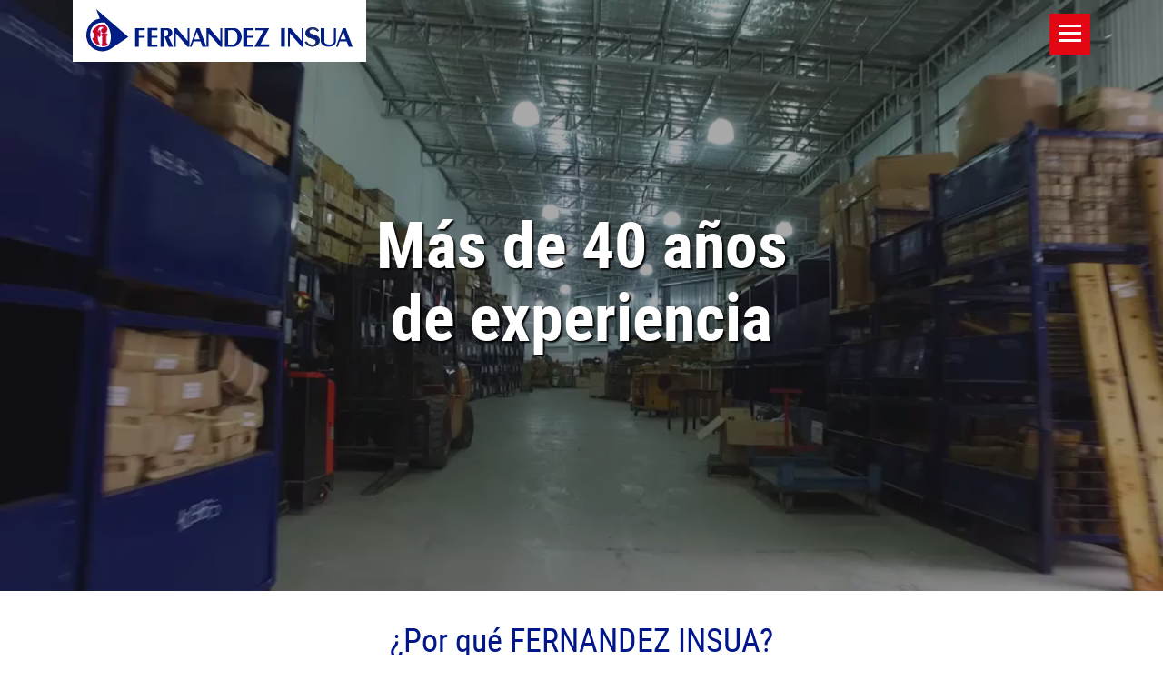

--- FILE ---
content_type: text/html; charset=utf-8
request_url: https://www.fernandezinsua.com/
body_size: 5393
content:
<!DOCTYPE html>
<html lang="es">
  <head>

    <meta charset="utf-8">

    <title>Home | Fernandez Insua</title>
    <meta name="description"            content=""/>

    <!-- Twitter Card data -->
    <meta name="twitter:card"           content="summary_large_image"/>
        <meta name="twitter:title"          content="Home | Fernandez Insua" />
    <meta name="twitter:description"    content="" />
    <meta name="twitter:image"          content="https://www.fernandezinsua.com/images/favicons/android-chrome-256x256.png" />

    <!-- Open Graph data -->
    <meta property="og:title"           content="Home | Fernandez Insua" />
    <meta property="og:description"     content=""/>
    <meta property="og:image"           content="https://www.fernandezinsua.com/images/favicons/android-chrome-256x256.png" />
    <meta property="og:site_name"       content="Fernandez Insua"/>
    <meta property="og:url"             content="https://www.fernandezinsua.com/"/>

    <meta name="robots"   content="all">

    <meta name="viewport" content="width=device-width, initial-scale=1">
    <meta http-equiv="X-UA-Compatible" content="IE=edge" />

    <base href="https://www.fernandezinsua.com/">

    <link rel="canonical" href="https://www.fernandezinsua.com/" />
    
    <!-- Favicons: http://realfavicongenerator.net/ -->
    <link rel="apple-touch-icon" sizes="180x180" href="https://www.fernandezinsua.com/images/favicons/apple-touch-icon.png">
    <link rel="icon" type="image/png" sizes="32x32" href="https://www.fernandezinsua.com/images/favicons/favicon-32x32.png">
    <link rel="icon" type="image/png" sizes="16x16" href="https://www.fernandezinsua.com/images/favicons/favicon-16x16.png">
    <link rel="manifest" href="https://www.fernandezinsua.com/images/favicons/site.webmanifest">
    <link rel="mask-icon" href="https://www.fernandezinsua.com/images/favicons/safari-pinned-tab.svg" color="#5bbad5">
    <link rel="shortcut icon" href="https://www.fernandezinsua.com/images/favicons/favicon.ico">
    <link href="https://cdnjs.cloudflare.com/ajax/libs/font-awesome/6.4.0/css/all.min.css" rel="stylesheet">
    
    <meta name="msapplication-TileColor" content="#da532c">
    <meta name="msapplication-config" content="https://www.fernandezinsua.com/images/favicons/browserconfig.xml">
    <meta name="theme-color" content="#ffffff">

     <link rel="stylesheet" href="css/main.min.css?v=1703530445" />
    
    <!-- Carga las tipografías -->
    <script async src="js/fonts.js"></script>

    <!-- HTML5 Shim and Respond.js IE8 support of HTML5 elements and media queries -->
    <!-- WARNING: Respond.js doesn't work if you view the page via file:// -->
    <!--[if lt IE 9]>
      <script src="https://oss.maxcdn.com/html5shiv/3.7.2/html5shiv.min.js"></script>
      <script src="https://oss.maxcdn.com/respond/1.4.2/respond.min.js"></script>
    <![endif]-->

    <script src="https://www.google.com/recaptcha/api.js?render=6LdA3bAUAAAAADo8qh6T-XMJmXNHxw975VoX0LJH"></script>
                    <script>
                grecaptcha.ready(function () {
                    grecaptcha.execute('6LdA3bAUAAAAADo8qh6T-XMJmXNHxw975VoX0LJH', { action: 'contacto' }).then(function (token) {
                        var recaptchaResponse = document.getElementById('recaptchasuscripcion');
                        recaptchaResponse.value = token;
                    });
                });
            </script>            
       </head>
<body class="s_home">

<header id="home" class="h_home cabecera">

  <a href="https://www.fernandezinsua.com/" class="logo-cont">
    <img class="logo" src="images/logo-top.svg" alt="Fernandez Insua">
    <!-- <img class="logo-mobile" src="images/logo-top-mobile.svg" alt="Fernandez Insua"> -->
  </a>
  <button class="hamburger hamburger--efecto visible-xs">
    <span class="hamburger-box">
      <span class="hamburger-inner"></span>
    </span>
  </button>

  <nav class="sidenav">
    <ul>
      <li><a href="https://www.fernandezinsua.com/" class=""><i class="icon-home activo "></i></a></li>
      <li><i class="icon-right"></i><a href="https://www.fernandezinsua.com/quienes-somos" class="  ">QUIENES SOMOS</a></li>
      <li><i class="icon-right"></i><a href="https://www.fernandezinsua.com/productos" class="  ">PRODUCTOS</a></li>
      <li><i class="icon-right"></i><a href="https://www.fernandezinsua.com/servicios" class="  ">SERVICIOS</a></li>
      <li><i class="icon-right"></i><a href="https://www.fernandezinsua.com/informacion-tecnica" class="  ">INFORMACIÓN TÉCNICA</a></li>
      <li><i class="icon-right"></i><a href="https://www.fernandezinsua.com/novedades" class="  ">NOVEDADES</a></li>
      <li><i class="icon-right"></i><a href="videos.php" class="  ">VIDEOS</a></li>
      <li><i class="icon-right"></i><a href="https://www.fernandezinsua.com/contacto" class="  ">CONTACTO</a></li>
      <li><a href="http://200.41.237.100:65100/index.php/login" target="_blank" class="fisanet">ACCESO A FISANET</a></li>
      <!-- <li class="redes"><a href="#"><i class="icon-facebook"></i></a><a href="#"><i class="icon-youtube-play"></i></a></li> -->
    </ul>
  </nav>
</header>

<style>
  .grecaptcha-badge{
    display:none !important;
  }
</style>

<main>
		<div class="portada-interna">
			<video class="video" playsinline autoplay loop muted><source src=" https://www.fernandezinsua.com/videos/home.mp4" type="video/mp4"></video>
				<h1 class='h1-home w1'>Más de 40 años <br>de experiencia</h1>
				<h1 class='h1-home w2'>El mayor inventario <br>de repuestos del país</h1>
				<a class="sombra"><!-- sombra --></a>
		</div>
	


<section class="por-que">
	<h2>¿Por qué FERNANDEZ INSUA?</h2>
  <div class="cont-1170">
			 	<div class="item">
		 		<img src="images/icons/icon-1.png" alt="SERVICIO LAS 24 HS">
		 		<h3>SERVICIO LAS 24 HS</h3>
		 		<h4>Procesamos su orden y la enviamos dentro de las 24 hs. Despachamos su pedido por el medio y/o transporte que usted indique. Entregamos en nuestras sucursales sin costo adicional.</h4>
		 	</div>
				 	<div class="item">
		 		<img src="images/icons/icon-2.png" alt="SERVICIO POST-VENTA">
		 		<h3>SERVICIO POST-VENTA</h3>
		 		<h4>Nuestro compromiso no termina nunca, para ellos contamos con un equipo profesional con capacitación y experiencia en repuestos.</h4>
		 	</div>
				 	<div class="item">
		 		<img src="images/icons/icon-3.png" alt="SUCURSALES CONECTADAS">
		 		<h3>SUCURSALES CONECTADAS</h3>
		 		<h4>Nuestros vendedores tienen acceso directo a más de 200.000 referencias, lo que le permite conocer no sólo el estado de su pedido sino el lugar del país donde se encuentra el repuesto que necesita.</h4>
		 	</div>
				 	<div class="item">
		 		<img src="images/icons/icon-4.png" alt="ASISTENCIA TÉCNICA">
		 		<h3>ASISTENCIA TÉCNICA</h3>
		 		<h4>Diagnosticamos las causas de las averías, a fin de proveer soluciones efectivas bajo condiciones de operación.</h4>
		 	</div>
			</div>
</section>

<section class="destacados">
	<div class="cont-1170">
		<h2>Productos destacados</h2>
		<div class="slider-destacados">
			<ul class="owl-carousel">
										<li>
							<div class="slide item-1" style="background-image: url('https://www.fernandezinsua.com/images/categorias/5/0_foto_360x312.jpg?v=1745764069');"></div>
							<a class="titulo" href="producto-ficha.php?id=5">
							<p>Partes de motor <i class="icon-right"></i></p>						
							</a>
						</li>						
											<li>
							<div class="slide item-2" style="background-image: url('https://www.fernandezinsua.com/images/categorias/6/0_foto_360x312.jpg?v=1766172834');"></div>
							<a class="titulo" href="producto-ficha.php?id=6">
							<p>FILTROS <i class="icon-right"></i></p>						
							</a>
						</li>						
											<li>
							<div class="slide item-3" style="background-image: url('https://www.fernandezinsua.com/images/categorias/7/0_foto_360x312.jpg?v=1705600333');"></div>
							<a class="titulo" href="producto-ficha.php?id=7">
							<p>Herramientas de corte <i class="icon-right"></i></p>						
							</a>
						</li>						
											<li>
							<div class="slide item-4" style="background-image: url('https://www.fernandezinsua.com/images/categorias/30/0_foto_360x312.jpg?v=1645623638');"></div>
							<a class="titulo" href="producto-ficha.php?id=30">
							<p>BALDES <i class="icon-right"></i></p>						
							</a>
						</li>						
											<li>
							<div class="slide item-5" style="background-image: url('https://www.fernandezinsua.com/images/categorias/36/0_foto_360x312.jpg?v=1764509408');"></div>
							<a class="titulo" href="producto-ficha.php?id=36">
							<p>MARTILLOS HIDRAULICOS <i class="icon-right"></i></p>						
							</a>
						</li>						
											<li>
							<div class="slide item-6" style="background-image: url('https://www.fernandezinsua.com/images/categorias/37/0_foto_360x312.jpg?v=1767532933');"></div>
							<a class="titulo" href="producto-ficha.php?id=37">
							<p>DESGARRADORES <i class="icon-right"></i></p>						
							</a>
						</li>						
											<li>
							<div class="slide item-7" style="background-image: url('https://www.fernandezinsua.com/images/categorias/38/0_foto_360x312.jpg?v=1706269418');"></div>
							<a class="titulo" href="producto-ficha.php?id=38">
							<p>COMPACTADORES HIDRAULICOS <i class="icon-right"></i></p>						
							</a>
						</li>						
								</ul>
			<a class="ver-todo" href="https://www.fernandezinsua.com/productos">VER TODOS LOS PRODUCTOS</a>
		</div>
	</div>	
</section>
<br>
<!-- <div style="display:block; margin: auto;">
<iframe style="display:block; margin:auto; max-width: 1170px;" width=100% height="375px"  src="https://www.youtube.com/embed/OjCHJw6Kmek" title="YouTube video player" 
	frameborder="0" allow="accelerometer; autoplay; clipboard-write; encrypted-media; gyroscope; picture-in-picture; 
	web-share" allowfullscreen></iframe>
</div> -->
<section class="novedades">
	<div class="cont-1170">
		<div>
			<div class="nov-cont">
										<a class="novedad" href="https://www.fernandezinsua.com/novedades">
							<img src="https://www.fernandezinsua.com/images/novedades/51/0_foto_360x202.jpg?v=1759409679" alt="">
							<h3>PRESENCIA EN AOG 2025</h3>
							<h4>Fernandez Insua estuvo presente AOG 2025, el principal evento para la industria de hidrocarburos de la regi&oacute;n. &iexcl;Lo esperamos en la pr&oacute;xima edici&oacute;n!</h4>
						</a>
											<a class="novedad" href="https://www.fernandezinsua.com/novedades">
							<img src="https://www.fernandezinsua.com/images/novedades/50/0_foto_360x202.jpg?v=1753576282" alt="">
							<h3>PUNTAS CINCEL PARA MARTILLOS. MAS MODELOS.</h3>
							<h4>Poseemos&nbsp;el m&aacute;s amplio stock de puntas cincel para martillos hidr&aacute;ulicos. Nuestra gama abarca herramientas de hasta 210 mm de grosor, principalmente para unidades EDT Eddie y Caterpillar, aunque tambi&eacute;n comercializamos para otras marcas.</h4>
						</a>
								</div>

			<div class="sucursales">
				<div class="cont-975">
					<div class="cuadros">
							<div class="recuadro">
								<p>+ 200.000</p>
								<p>REFERENCIAS</p>
							</div>
							<div class="recuadro">
								<p>6 Sucursales</p>
								<p>INTERCONECTADAS</p>		
							</div>
					</div>
					<div class="conozca">
						<a href="https://www.fernandezinsua.com/quienes-somos#sucursales"><i class="icon-right"></i></a>
						<p>Conozca nuestras <br>sucursales</p>
					</div>
				</div>
			</div>
		</div>
			<div class="maquinas-viales" style="background-image: url(images/home/maquinas-fondo.jpg)">
				<div class="maquinas-implementos">
					<h4>Implementos<br> máquinas viales</h4>
					<h1>Cumplen normas ISO9001 y otras certificaciones</h1>
				</div>
				<div class="maquinas-imgs">
					<img src="images/home/maquinas-imgs.png">
				</div>
				<div class="maquinas-cont-txt">
					<h3>Evaluados mundialmente.<br>Conozca sus beneficios.</h3>
					<ol>
						1. DESGARRADORES
						<p>para excavadoras de hasta 70 toneladas</p>
					</ol>
					<ol>
						2. ACOPLES
						<p>para excavadoras de hasta 30 toneladas</p>
					</ol>
					<ol>
						3. MARTILLOS HIDRÁULICOS para
						<p>Minicargadores<br>
						Retroexcavadores<br>
						Cargadoras<br>
						Excavadoras de hasta 50 toneladas.</p>
					</ol>
					<ol>
						4. COMPACTADORES HIDRÁULICOS
						<p>para excavadoras de hasta 70 toneladas</p>
					</ol>
				</div>
				<div class="cont-info-btn">
					<div class="info-btn">
						<a href="https://www.fernandezinsua.com/productos">MÁS INFO</a>
					</div>
				</div>
			</div>
<!-- 			<div class="servicios">
				<div class="caja-roja">
					<a href="https://www.fernandezinsua.com/servicios">SERVICIOS Y REPARACIONES <br><span>Ofrecemos servicios de mantenimiento preventivo e integral de equipos.</span></a>
					<img src="images/home/franja-rayada.jpg" alt="">
				</div>
			</div> -->
	</div>
</section>

<section class="newsletter" id="suscripcion">
		<div class="cont-1170">
		<div class="cont-768">
		<a style="display: none" href="https://wa.me/5211234567890" target="_blank" class="wpp"><i class="icon-whatsapp"></i>CONTÁCTENOS</a>
		<img src="images/icons/icon-news.png" alt="">
		<h2>Suscríbase a nuestro newsletter</h2>
							<form method="post" action="https://www.fernandezinsua.com/#suscripcion">
				<div class="content-form">
					<label for="nombre" class="sr-only">nombre</label>
					<input type="text" name="nombre" id="nombre" placeholder="Nombre y Apellido" value="">
				</div>
				<div class="content-form">
					<label for="email" class="sr-only">E-mail</label>
					<input type="email" name="email" id="email" placeholder="Email" value="">
				</div>
				<input type="hidden"  name="recaptcha_response" id="recaptchasuscripcion">

				<button type="submit" name="enviar_suscripcion" value="Enviar">ENVIAR</button>
			</form>
			</div>
	</div>
</section>
	
<style type="text/css">
	.maquinas-viales {
		width: 360px;
		height: 905px;
	  background-size: cover; 
	  background-repeat: no-repeat; 
	  background-position: center center;
	  margin-bottom: 25px;
	}
	.maquinas-imgs {
		display: flex;
		justify-content: center;
		margin-top: 15px;
	}
	.maquinas-implementos {
		background-color: #ed1c24;
		margin: 15px;
		padding: 15px;
		border-bottom: 20px solid black;
	}
	.maquinas-implementos h4{
		font-size: 24px;
		font-family: RobotoCondensedLight, sans-serif;
		text-transform: uppercase;
		color: #ffffff;
	}
	.maquinas-implementos h1{
		font-size: 12px;
		font-family: RobotoCondensedLight, sans-serif;
		color: #ffffff;
	}
	.maquinas-viales h3{
		font-size: 20px;
		font-family: RobotoCondensedLight, sans-serif;
		color: #231f20;
		font-weight: bold;
		margin-top: 15px;
		display: flex;
		justify-content: flex-start;
	}
	.maquinas-cont-txt {
		margin-left: 35px;
		display: flex;
		flex-wrap: wrap;
	}
	.maquinas-viales ol{
		font-size: 16px;
		font-family: RobotoCondensedLight, sans-serif;
		font-weight: bold;
		color: #ffffff;
	}
	.maquinas-viales ol p{
		font-size: 15px;
		color: #ffffff;
		font-weight: 400;
		margin-bottom: 0px;
		margin-left: 10px;
	}
	.info-btn a{
		background-color: #ed1c24;
		border-radius: 12px;
		color: #ffffff;
		padding: 10px 20px;
	}
	.cont-info-btn {
		background-size: cover;
		width: 100%;
	}
	.info-btn{
		display: flex;
		justify-content: center;
		align-items: center;
	}
	.s_home .sucursales .cont-975 {
    background-image: url(../images/home/mapa.png);
    background-size: contain;
    background-repeat: no-repeat;
    background-position: right !important;
    height: 457px;
    display: -webkit-box;
    display: -ms-flexbox;
    display: flex;
    -webkit-box-pack: justify;
    -ms-flex-pack: justify;
    justify-content: space-between;
    padding: 0;
    position: relative;
  }
  .s_home .sucursales .cont-975 .conozca {
    -ms-flex-item-align: end;
    align-self: flex-end;
    position: absolute;
    left: 80% !important;
    bottom: -20px;
	}
</style>	
	
	</main>
	
	<footer class="pie">
		<div class="cont-1170">
    		<img class="logo" src="images/logo-pie.svg" alt="Fernandez Insua">
			<div>
			<a target="_blank" href="https://www.instagram.com/fernandez_insua/?hl=es"><i style="color: white; margin: 4px;" class="fa-brands fa-instagram"></i></a>
			<a target="_blank" href="https://www.facebook.com/people/FERNANDEZ-INSUA/100068375833405"><i style="color: white; margin: 4px;" class="fa-brands fa-facebook"></i></a>
			<a target="_blank" href="https://www.youtube.com/@fernandezinsua9911"><i style="color: white; margin: 4px;" class="fa-brands fa-youtube"></i></a>
			</div>
    		<a class="tel" href="tel:0800 2223472">0800 2223472</a>
			
    </div>

	</footer>



	<div class="copyright">
		<div class="cont-1170">
			<p>Copyright 2026 - Fernandez Insua  - </p>
			<a  href="http://synapsis.com.ar/" target="_blank">Diseño web: Synapsis CI</a>		
		</div>
	</div>

	<script src="https://code.jquery.com/jquery-2.2.4.min.js" integrity="sha384-rY/jv8mMhqDabXSo+UCggqKtdmBfd3qC2/KvyTDNQ6PcUJXaxK1tMepoQda4g5vB" crossorigin="anonymous"></script>
	
	<script> window.jsplugins = ["owlCarousel"]; </script>
<script src="js/main.min.js?v=1565808950"></script>
</body>
</html>

--- FILE ---
content_type: text/html; charset=utf-8
request_url: https://www.google.com/recaptcha/api2/anchor?ar=1&k=6LdA3bAUAAAAADo8qh6T-XMJmXNHxw975VoX0LJH&co=aHR0cHM6Ly93d3cuZmVybmFuZGV6aW5zdWEuY29tOjQ0Mw..&hl=en&v=N67nZn4AqZkNcbeMu4prBgzg&size=invisible&anchor-ms=20000&execute-ms=30000&cb=b50nrpbe149x
body_size: 48609
content:
<!DOCTYPE HTML><html dir="ltr" lang="en"><head><meta http-equiv="Content-Type" content="text/html; charset=UTF-8">
<meta http-equiv="X-UA-Compatible" content="IE=edge">
<title>reCAPTCHA</title>
<style type="text/css">
/* cyrillic-ext */
@font-face {
  font-family: 'Roboto';
  font-style: normal;
  font-weight: 400;
  font-stretch: 100%;
  src: url(//fonts.gstatic.com/s/roboto/v48/KFO7CnqEu92Fr1ME7kSn66aGLdTylUAMa3GUBHMdazTgWw.woff2) format('woff2');
  unicode-range: U+0460-052F, U+1C80-1C8A, U+20B4, U+2DE0-2DFF, U+A640-A69F, U+FE2E-FE2F;
}
/* cyrillic */
@font-face {
  font-family: 'Roboto';
  font-style: normal;
  font-weight: 400;
  font-stretch: 100%;
  src: url(//fonts.gstatic.com/s/roboto/v48/KFO7CnqEu92Fr1ME7kSn66aGLdTylUAMa3iUBHMdazTgWw.woff2) format('woff2');
  unicode-range: U+0301, U+0400-045F, U+0490-0491, U+04B0-04B1, U+2116;
}
/* greek-ext */
@font-face {
  font-family: 'Roboto';
  font-style: normal;
  font-weight: 400;
  font-stretch: 100%;
  src: url(//fonts.gstatic.com/s/roboto/v48/KFO7CnqEu92Fr1ME7kSn66aGLdTylUAMa3CUBHMdazTgWw.woff2) format('woff2');
  unicode-range: U+1F00-1FFF;
}
/* greek */
@font-face {
  font-family: 'Roboto';
  font-style: normal;
  font-weight: 400;
  font-stretch: 100%;
  src: url(//fonts.gstatic.com/s/roboto/v48/KFO7CnqEu92Fr1ME7kSn66aGLdTylUAMa3-UBHMdazTgWw.woff2) format('woff2');
  unicode-range: U+0370-0377, U+037A-037F, U+0384-038A, U+038C, U+038E-03A1, U+03A3-03FF;
}
/* math */
@font-face {
  font-family: 'Roboto';
  font-style: normal;
  font-weight: 400;
  font-stretch: 100%;
  src: url(//fonts.gstatic.com/s/roboto/v48/KFO7CnqEu92Fr1ME7kSn66aGLdTylUAMawCUBHMdazTgWw.woff2) format('woff2');
  unicode-range: U+0302-0303, U+0305, U+0307-0308, U+0310, U+0312, U+0315, U+031A, U+0326-0327, U+032C, U+032F-0330, U+0332-0333, U+0338, U+033A, U+0346, U+034D, U+0391-03A1, U+03A3-03A9, U+03B1-03C9, U+03D1, U+03D5-03D6, U+03F0-03F1, U+03F4-03F5, U+2016-2017, U+2034-2038, U+203C, U+2040, U+2043, U+2047, U+2050, U+2057, U+205F, U+2070-2071, U+2074-208E, U+2090-209C, U+20D0-20DC, U+20E1, U+20E5-20EF, U+2100-2112, U+2114-2115, U+2117-2121, U+2123-214F, U+2190, U+2192, U+2194-21AE, U+21B0-21E5, U+21F1-21F2, U+21F4-2211, U+2213-2214, U+2216-22FF, U+2308-230B, U+2310, U+2319, U+231C-2321, U+2336-237A, U+237C, U+2395, U+239B-23B7, U+23D0, U+23DC-23E1, U+2474-2475, U+25AF, U+25B3, U+25B7, U+25BD, U+25C1, U+25CA, U+25CC, U+25FB, U+266D-266F, U+27C0-27FF, U+2900-2AFF, U+2B0E-2B11, U+2B30-2B4C, U+2BFE, U+3030, U+FF5B, U+FF5D, U+1D400-1D7FF, U+1EE00-1EEFF;
}
/* symbols */
@font-face {
  font-family: 'Roboto';
  font-style: normal;
  font-weight: 400;
  font-stretch: 100%;
  src: url(//fonts.gstatic.com/s/roboto/v48/KFO7CnqEu92Fr1ME7kSn66aGLdTylUAMaxKUBHMdazTgWw.woff2) format('woff2');
  unicode-range: U+0001-000C, U+000E-001F, U+007F-009F, U+20DD-20E0, U+20E2-20E4, U+2150-218F, U+2190, U+2192, U+2194-2199, U+21AF, U+21E6-21F0, U+21F3, U+2218-2219, U+2299, U+22C4-22C6, U+2300-243F, U+2440-244A, U+2460-24FF, U+25A0-27BF, U+2800-28FF, U+2921-2922, U+2981, U+29BF, U+29EB, U+2B00-2BFF, U+4DC0-4DFF, U+FFF9-FFFB, U+10140-1018E, U+10190-1019C, U+101A0, U+101D0-101FD, U+102E0-102FB, U+10E60-10E7E, U+1D2C0-1D2D3, U+1D2E0-1D37F, U+1F000-1F0FF, U+1F100-1F1AD, U+1F1E6-1F1FF, U+1F30D-1F30F, U+1F315, U+1F31C, U+1F31E, U+1F320-1F32C, U+1F336, U+1F378, U+1F37D, U+1F382, U+1F393-1F39F, U+1F3A7-1F3A8, U+1F3AC-1F3AF, U+1F3C2, U+1F3C4-1F3C6, U+1F3CA-1F3CE, U+1F3D4-1F3E0, U+1F3ED, U+1F3F1-1F3F3, U+1F3F5-1F3F7, U+1F408, U+1F415, U+1F41F, U+1F426, U+1F43F, U+1F441-1F442, U+1F444, U+1F446-1F449, U+1F44C-1F44E, U+1F453, U+1F46A, U+1F47D, U+1F4A3, U+1F4B0, U+1F4B3, U+1F4B9, U+1F4BB, U+1F4BF, U+1F4C8-1F4CB, U+1F4D6, U+1F4DA, U+1F4DF, U+1F4E3-1F4E6, U+1F4EA-1F4ED, U+1F4F7, U+1F4F9-1F4FB, U+1F4FD-1F4FE, U+1F503, U+1F507-1F50B, U+1F50D, U+1F512-1F513, U+1F53E-1F54A, U+1F54F-1F5FA, U+1F610, U+1F650-1F67F, U+1F687, U+1F68D, U+1F691, U+1F694, U+1F698, U+1F6AD, U+1F6B2, U+1F6B9-1F6BA, U+1F6BC, U+1F6C6-1F6CF, U+1F6D3-1F6D7, U+1F6E0-1F6EA, U+1F6F0-1F6F3, U+1F6F7-1F6FC, U+1F700-1F7FF, U+1F800-1F80B, U+1F810-1F847, U+1F850-1F859, U+1F860-1F887, U+1F890-1F8AD, U+1F8B0-1F8BB, U+1F8C0-1F8C1, U+1F900-1F90B, U+1F93B, U+1F946, U+1F984, U+1F996, U+1F9E9, U+1FA00-1FA6F, U+1FA70-1FA7C, U+1FA80-1FA89, U+1FA8F-1FAC6, U+1FACE-1FADC, U+1FADF-1FAE9, U+1FAF0-1FAF8, U+1FB00-1FBFF;
}
/* vietnamese */
@font-face {
  font-family: 'Roboto';
  font-style: normal;
  font-weight: 400;
  font-stretch: 100%;
  src: url(//fonts.gstatic.com/s/roboto/v48/KFO7CnqEu92Fr1ME7kSn66aGLdTylUAMa3OUBHMdazTgWw.woff2) format('woff2');
  unicode-range: U+0102-0103, U+0110-0111, U+0128-0129, U+0168-0169, U+01A0-01A1, U+01AF-01B0, U+0300-0301, U+0303-0304, U+0308-0309, U+0323, U+0329, U+1EA0-1EF9, U+20AB;
}
/* latin-ext */
@font-face {
  font-family: 'Roboto';
  font-style: normal;
  font-weight: 400;
  font-stretch: 100%;
  src: url(//fonts.gstatic.com/s/roboto/v48/KFO7CnqEu92Fr1ME7kSn66aGLdTylUAMa3KUBHMdazTgWw.woff2) format('woff2');
  unicode-range: U+0100-02BA, U+02BD-02C5, U+02C7-02CC, U+02CE-02D7, U+02DD-02FF, U+0304, U+0308, U+0329, U+1D00-1DBF, U+1E00-1E9F, U+1EF2-1EFF, U+2020, U+20A0-20AB, U+20AD-20C0, U+2113, U+2C60-2C7F, U+A720-A7FF;
}
/* latin */
@font-face {
  font-family: 'Roboto';
  font-style: normal;
  font-weight: 400;
  font-stretch: 100%;
  src: url(//fonts.gstatic.com/s/roboto/v48/KFO7CnqEu92Fr1ME7kSn66aGLdTylUAMa3yUBHMdazQ.woff2) format('woff2');
  unicode-range: U+0000-00FF, U+0131, U+0152-0153, U+02BB-02BC, U+02C6, U+02DA, U+02DC, U+0304, U+0308, U+0329, U+2000-206F, U+20AC, U+2122, U+2191, U+2193, U+2212, U+2215, U+FEFF, U+FFFD;
}
/* cyrillic-ext */
@font-face {
  font-family: 'Roboto';
  font-style: normal;
  font-weight: 500;
  font-stretch: 100%;
  src: url(//fonts.gstatic.com/s/roboto/v48/KFO7CnqEu92Fr1ME7kSn66aGLdTylUAMa3GUBHMdazTgWw.woff2) format('woff2');
  unicode-range: U+0460-052F, U+1C80-1C8A, U+20B4, U+2DE0-2DFF, U+A640-A69F, U+FE2E-FE2F;
}
/* cyrillic */
@font-face {
  font-family: 'Roboto';
  font-style: normal;
  font-weight: 500;
  font-stretch: 100%;
  src: url(//fonts.gstatic.com/s/roboto/v48/KFO7CnqEu92Fr1ME7kSn66aGLdTylUAMa3iUBHMdazTgWw.woff2) format('woff2');
  unicode-range: U+0301, U+0400-045F, U+0490-0491, U+04B0-04B1, U+2116;
}
/* greek-ext */
@font-face {
  font-family: 'Roboto';
  font-style: normal;
  font-weight: 500;
  font-stretch: 100%;
  src: url(//fonts.gstatic.com/s/roboto/v48/KFO7CnqEu92Fr1ME7kSn66aGLdTylUAMa3CUBHMdazTgWw.woff2) format('woff2');
  unicode-range: U+1F00-1FFF;
}
/* greek */
@font-face {
  font-family: 'Roboto';
  font-style: normal;
  font-weight: 500;
  font-stretch: 100%;
  src: url(//fonts.gstatic.com/s/roboto/v48/KFO7CnqEu92Fr1ME7kSn66aGLdTylUAMa3-UBHMdazTgWw.woff2) format('woff2');
  unicode-range: U+0370-0377, U+037A-037F, U+0384-038A, U+038C, U+038E-03A1, U+03A3-03FF;
}
/* math */
@font-face {
  font-family: 'Roboto';
  font-style: normal;
  font-weight: 500;
  font-stretch: 100%;
  src: url(//fonts.gstatic.com/s/roboto/v48/KFO7CnqEu92Fr1ME7kSn66aGLdTylUAMawCUBHMdazTgWw.woff2) format('woff2');
  unicode-range: U+0302-0303, U+0305, U+0307-0308, U+0310, U+0312, U+0315, U+031A, U+0326-0327, U+032C, U+032F-0330, U+0332-0333, U+0338, U+033A, U+0346, U+034D, U+0391-03A1, U+03A3-03A9, U+03B1-03C9, U+03D1, U+03D5-03D6, U+03F0-03F1, U+03F4-03F5, U+2016-2017, U+2034-2038, U+203C, U+2040, U+2043, U+2047, U+2050, U+2057, U+205F, U+2070-2071, U+2074-208E, U+2090-209C, U+20D0-20DC, U+20E1, U+20E5-20EF, U+2100-2112, U+2114-2115, U+2117-2121, U+2123-214F, U+2190, U+2192, U+2194-21AE, U+21B0-21E5, U+21F1-21F2, U+21F4-2211, U+2213-2214, U+2216-22FF, U+2308-230B, U+2310, U+2319, U+231C-2321, U+2336-237A, U+237C, U+2395, U+239B-23B7, U+23D0, U+23DC-23E1, U+2474-2475, U+25AF, U+25B3, U+25B7, U+25BD, U+25C1, U+25CA, U+25CC, U+25FB, U+266D-266F, U+27C0-27FF, U+2900-2AFF, U+2B0E-2B11, U+2B30-2B4C, U+2BFE, U+3030, U+FF5B, U+FF5D, U+1D400-1D7FF, U+1EE00-1EEFF;
}
/* symbols */
@font-face {
  font-family: 'Roboto';
  font-style: normal;
  font-weight: 500;
  font-stretch: 100%;
  src: url(//fonts.gstatic.com/s/roboto/v48/KFO7CnqEu92Fr1ME7kSn66aGLdTylUAMaxKUBHMdazTgWw.woff2) format('woff2');
  unicode-range: U+0001-000C, U+000E-001F, U+007F-009F, U+20DD-20E0, U+20E2-20E4, U+2150-218F, U+2190, U+2192, U+2194-2199, U+21AF, U+21E6-21F0, U+21F3, U+2218-2219, U+2299, U+22C4-22C6, U+2300-243F, U+2440-244A, U+2460-24FF, U+25A0-27BF, U+2800-28FF, U+2921-2922, U+2981, U+29BF, U+29EB, U+2B00-2BFF, U+4DC0-4DFF, U+FFF9-FFFB, U+10140-1018E, U+10190-1019C, U+101A0, U+101D0-101FD, U+102E0-102FB, U+10E60-10E7E, U+1D2C0-1D2D3, U+1D2E0-1D37F, U+1F000-1F0FF, U+1F100-1F1AD, U+1F1E6-1F1FF, U+1F30D-1F30F, U+1F315, U+1F31C, U+1F31E, U+1F320-1F32C, U+1F336, U+1F378, U+1F37D, U+1F382, U+1F393-1F39F, U+1F3A7-1F3A8, U+1F3AC-1F3AF, U+1F3C2, U+1F3C4-1F3C6, U+1F3CA-1F3CE, U+1F3D4-1F3E0, U+1F3ED, U+1F3F1-1F3F3, U+1F3F5-1F3F7, U+1F408, U+1F415, U+1F41F, U+1F426, U+1F43F, U+1F441-1F442, U+1F444, U+1F446-1F449, U+1F44C-1F44E, U+1F453, U+1F46A, U+1F47D, U+1F4A3, U+1F4B0, U+1F4B3, U+1F4B9, U+1F4BB, U+1F4BF, U+1F4C8-1F4CB, U+1F4D6, U+1F4DA, U+1F4DF, U+1F4E3-1F4E6, U+1F4EA-1F4ED, U+1F4F7, U+1F4F9-1F4FB, U+1F4FD-1F4FE, U+1F503, U+1F507-1F50B, U+1F50D, U+1F512-1F513, U+1F53E-1F54A, U+1F54F-1F5FA, U+1F610, U+1F650-1F67F, U+1F687, U+1F68D, U+1F691, U+1F694, U+1F698, U+1F6AD, U+1F6B2, U+1F6B9-1F6BA, U+1F6BC, U+1F6C6-1F6CF, U+1F6D3-1F6D7, U+1F6E0-1F6EA, U+1F6F0-1F6F3, U+1F6F7-1F6FC, U+1F700-1F7FF, U+1F800-1F80B, U+1F810-1F847, U+1F850-1F859, U+1F860-1F887, U+1F890-1F8AD, U+1F8B0-1F8BB, U+1F8C0-1F8C1, U+1F900-1F90B, U+1F93B, U+1F946, U+1F984, U+1F996, U+1F9E9, U+1FA00-1FA6F, U+1FA70-1FA7C, U+1FA80-1FA89, U+1FA8F-1FAC6, U+1FACE-1FADC, U+1FADF-1FAE9, U+1FAF0-1FAF8, U+1FB00-1FBFF;
}
/* vietnamese */
@font-face {
  font-family: 'Roboto';
  font-style: normal;
  font-weight: 500;
  font-stretch: 100%;
  src: url(//fonts.gstatic.com/s/roboto/v48/KFO7CnqEu92Fr1ME7kSn66aGLdTylUAMa3OUBHMdazTgWw.woff2) format('woff2');
  unicode-range: U+0102-0103, U+0110-0111, U+0128-0129, U+0168-0169, U+01A0-01A1, U+01AF-01B0, U+0300-0301, U+0303-0304, U+0308-0309, U+0323, U+0329, U+1EA0-1EF9, U+20AB;
}
/* latin-ext */
@font-face {
  font-family: 'Roboto';
  font-style: normal;
  font-weight: 500;
  font-stretch: 100%;
  src: url(//fonts.gstatic.com/s/roboto/v48/KFO7CnqEu92Fr1ME7kSn66aGLdTylUAMa3KUBHMdazTgWw.woff2) format('woff2');
  unicode-range: U+0100-02BA, U+02BD-02C5, U+02C7-02CC, U+02CE-02D7, U+02DD-02FF, U+0304, U+0308, U+0329, U+1D00-1DBF, U+1E00-1E9F, U+1EF2-1EFF, U+2020, U+20A0-20AB, U+20AD-20C0, U+2113, U+2C60-2C7F, U+A720-A7FF;
}
/* latin */
@font-face {
  font-family: 'Roboto';
  font-style: normal;
  font-weight: 500;
  font-stretch: 100%;
  src: url(//fonts.gstatic.com/s/roboto/v48/KFO7CnqEu92Fr1ME7kSn66aGLdTylUAMa3yUBHMdazQ.woff2) format('woff2');
  unicode-range: U+0000-00FF, U+0131, U+0152-0153, U+02BB-02BC, U+02C6, U+02DA, U+02DC, U+0304, U+0308, U+0329, U+2000-206F, U+20AC, U+2122, U+2191, U+2193, U+2212, U+2215, U+FEFF, U+FFFD;
}
/* cyrillic-ext */
@font-face {
  font-family: 'Roboto';
  font-style: normal;
  font-weight: 900;
  font-stretch: 100%;
  src: url(//fonts.gstatic.com/s/roboto/v48/KFO7CnqEu92Fr1ME7kSn66aGLdTylUAMa3GUBHMdazTgWw.woff2) format('woff2');
  unicode-range: U+0460-052F, U+1C80-1C8A, U+20B4, U+2DE0-2DFF, U+A640-A69F, U+FE2E-FE2F;
}
/* cyrillic */
@font-face {
  font-family: 'Roboto';
  font-style: normal;
  font-weight: 900;
  font-stretch: 100%;
  src: url(//fonts.gstatic.com/s/roboto/v48/KFO7CnqEu92Fr1ME7kSn66aGLdTylUAMa3iUBHMdazTgWw.woff2) format('woff2');
  unicode-range: U+0301, U+0400-045F, U+0490-0491, U+04B0-04B1, U+2116;
}
/* greek-ext */
@font-face {
  font-family: 'Roboto';
  font-style: normal;
  font-weight: 900;
  font-stretch: 100%;
  src: url(//fonts.gstatic.com/s/roboto/v48/KFO7CnqEu92Fr1ME7kSn66aGLdTylUAMa3CUBHMdazTgWw.woff2) format('woff2');
  unicode-range: U+1F00-1FFF;
}
/* greek */
@font-face {
  font-family: 'Roboto';
  font-style: normal;
  font-weight: 900;
  font-stretch: 100%;
  src: url(//fonts.gstatic.com/s/roboto/v48/KFO7CnqEu92Fr1ME7kSn66aGLdTylUAMa3-UBHMdazTgWw.woff2) format('woff2');
  unicode-range: U+0370-0377, U+037A-037F, U+0384-038A, U+038C, U+038E-03A1, U+03A3-03FF;
}
/* math */
@font-face {
  font-family: 'Roboto';
  font-style: normal;
  font-weight: 900;
  font-stretch: 100%;
  src: url(//fonts.gstatic.com/s/roboto/v48/KFO7CnqEu92Fr1ME7kSn66aGLdTylUAMawCUBHMdazTgWw.woff2) format('woff2');
  unicode-range: U+0302-0303, U+0305, U+0307-0308, U+0310, U+0312, U+0315, U+031A, U+0326-0327, U+032C, U+032F-0330, U+0332-0333, U+0338, U+033A, U+0346, U+034D, U+0391-03A1, U+03A3-03A9, U+03B1-03C9, U+03D1, U+03D5-03D6, U+03F0-03F1, U+03F4-03F5, U+2016-2017, U+2034-2038, U+203C, U+2040, U+2043, U+2047, U+2050, U+2057, U+205F, U+2070-2071, U+2074-208E, U+2090-209C, U+20D0-20DC, U+20E1, U+20E5-20EF, U+2100-2112, U+2114-2115, U+2117-2121, U+2123-214F, U+2190, U+2192, U+2194-21AE, U+21B0-21E5, U+21F1-21F2, U+21F4-2211, U+2213-2214, U+2216-22FF, U+2308-230B, U+2310, U+2319, U+231C-2321, U+2336-237A, U+237C, U+2395, U+239B-23B7, U+23D0, U+23DC-23E1, U+2474-2475, U+25AF, U+25B3, U+25B7, U+25BD, U+25C1, U+25CA, U+25CC, U+25FB, U+266D-266F, U+27C0-27FF, U+2900-2AFF, U+2B0E-2B11, U+2B30-2B4C, U+2BFE, U+3030, U+FF5B, U+FF5D, U+1D400-1D7FF, U+1EE00-1EEFF;
}
/* symbols */
@font-face {
  font-family: 'Roboto';
  font-style: normal;
  font-weight: 900;
  font-stretch: 100%;
  src: url(//fonts.gstatic.com/s/roboto/v48/KFO7CnqEu92Fr1ME7kSn66aGLdTylUAMaxKUBHMdazTgWw.woff2) format('woff2');
  unicode-range: U+0001-000C, U+000E-001F, U+007F-009F, U+20DD-20E0, U+20E2-20E4, U+2150-218F, U+2190, U+2192, U+2194-2199, U+21AF, U+21E6-21F0, U+21F3, U+2218-2219, U+2299, U+22C4-22C6, U+2300-243F, U+2440-244A, U+2460-24FF, U+25A0-27BF, U+2800-28FF, U+2921-2922, U+2981, U+29BF, U+29EB, U+2B00-2BFF, U+4DC0-4DFF, U+FFF9-FFFB, U+10140-1018E, U+10190-1019C, U+101A0, U+101D0-101FD, U+102E0-102FB, U+10E60-10E7E, U+1D2C0-1D2D3, U+1D2E0-1D37F, U+1F000-1F0FF, U+1F100-1F1AD, U+1F1E6-1F1FF, U+1F30D-1F30F, U+1F315, U+1F31C, U+1F31E, U+1F320-1F32C, U+1F336, U+1F378, U+1F37D, U+1F382, U+1F393-1F39F, U+1F3A7-1F3A8, U+1F3AC-1F3AF, U+1F3C2, U+1F3C4-1F3C6, U+1F3CA-1F3CE, U+1F3D4-1F3E0, U+1F3ED, U+1F3F1-1F3F3, U+1F3F5-1F3F7, U+1F408, U+1F415, U+1F41F, U+1F426, U+1F43F, U+1F441-1F442, U+1F444, U+1F446-1F449, U+1F44C-1F44E, U+1F453, U+1F46A, U+1F47D, U+1F4A3, U+1F4B0, U+1F4B3, U+1F4B9, U+1F4BB, U+1F4BF, U+1F4C8-1F4CB, U+1F4D6, U+1F4DA, U+1F4DF, U+1F4E3-1F4E6, U+1F4EA-1F4ED, U+1F4F7, U+1F4F9-1F4FB, U+1F4FD-1F4FE, U+1F503, U+1F507-1F50B, U+1F50D, U+1F512-1F513, U+1F53E-1F54A, U+1F54F-1F5FA, U+1F610, U+1F650-1F67F, U+1F687, U+1F68D, U+1F691, U+1F694, U+1F698, U+1F6AD, U+1F6B2, U+1F6B9-1F6BA, U+1F6BC, U+1F6C6-1F6CF, U+1F6D3-1F6D7, U+1F6E0-1F6EA, U+1F6F0-1F6F3, U+1F6F7-1F6FC, U+1F700-1F7FF, U+1F800-1F80B, U+1F810-1F847, U+1F850-1F859, U+1F860-1F887, U+1F890-1F8AD, U+1F8B0-1F8BB, U+1F8C0-1F8C1, U+1F900-1F90B, U+1F93B, U+1F946, U+1F984, U+1F996, U+1F9E9, U+1FA00-1FA6F, U+1FA70-1FA7C, U+1FA80-1FA89, U+1FA8F-1FAC6, U+1FACE-1FADC, U+1FADF-1FAE9, U+1FAF0-1FAF8, U+1FB00-1FBFF;
}
/* vietnamese */
@font-face {
  font-family: 'Roboto';
  font-style: normal;
  font-weight: 900;
  font-stretch: 100%;
  src: url(//fonts.gstatic.com/s/roboto/v48/KFO7CnqEu92Fr1ME7kSn66aGLdTylUAMa3OUBHMdazTgWw.woff2) format('woff2');
  unicode-range: U+0102-0103, U+0110-0111, U+0128-0129, U+0168-0169, U+01A0-01A1, U+01AF-01B0, U+0300-0301, U+0303-0304, U+0308-0309, U+0323, U+0329, U+1EA0-1EF9, U+20AB;
}
/* latin-ext */
@font-face {
  font-family: 'Roboto';
  font-style: normal;
  font-weight: 900;
  font-stretch: 100%;
  src: url(//fonts.gstatic.com/s/roboto/v48/KFO7CnqEu92Fr1ME7kSn66aGLdTylUAMa3KUBHMdazTgWw.woff2) format('woff2');
  unicode-range: U+0100-02BA, U+02BD-02C5, U+02C7-02CC, U+02CE-02D7, U+02DD-02FF, U+0304, U+0308, U+0329, U+1D00-1DBF, U+1E00-1E9F, U+1EF2-1EFF, U+2020, U+20A0-20AB, U+20AD-20C0, U+2113, U+2C60-2C7F, U+A720-A7FF;
}
/* latin */
@font-face {
  font-family: 'Roboto';
  font-style: normal;
  font-weight: 900;
  font-stretch: 100%;
  src: url(//fonts.gstatic.com/s/roboto/v48/KFO7CnqEu92Fr1ME7kSn66aGLdTylUAMa3yUBHMdazQ.woff2) format('woff2');
  unicode-range: U+0000-00FF, U+0131, U+0152-0153, U+02BB-02BC, U+02C6, U+02DA, U+02DC, U+0304, U+0308, U+0329, U+2000-206F, U+20AC, U+2122, U+2191, U+2193, U+2212, U+2215, U+FEFF, U+FFFD;
}

</style>
<link rel="stylesheet" type="text/css" href="https://www.gstatic.com/recaptcha/releases/N67nZn4AqZkNcbeMu4prBgzg/styles__ltr.css">
<script nonce="08cNsNUjRWZ451v9r2PgaQ" type="text/javascript">window['__recaptcha_api'] = 'https://www.google.com/recaptcha/api2/';</script>
<script type="text/javascript" src="https://www.gstatic.com/recaptcha/releases/N67nZn4AqZkNcbeMu4prBgzg/recaptcha__en.js" nonce="08cNsNUjRWZ451v9r2PgaQ">
      
    </script></head>
<body><div id="rc-anchor-alert" class="rc-anchor-alert"></div>
<input type="hidden" id="recaptcha-token" value="[base64]">
<script type="text/javascript" nonce="08cNsNUjRWZ451v9r2PgaQ">
      recaptcha.anchor.Main.init("[\x22ainput\x22,[\x22bgdata\x22,\x22\x22,\[base64]/[base64]/[base64]/bC5sW25dLmNvbmNhdChTKTpsLmxbbl09SksoUyxsKTtlbHNle2lmKGwuSTcmJm4hPTI4MylyZXR1cm47bj09MzMzfHxuPT00MTB8fG49PTI0OHx8bj09NDEyfHxuPT0yMDF8fG49PTE3N3x8bj09MjczfHxuPT0xMjJ8fG49PTUxfHxuPT0yOTc/[base64]/[base64]/[base64]/[base64]/[base64]/MjU1Okc/[base64]/[base64]/bmV3IEVbVl0oTVswXSk6eT09Mj9uZXcgRVtWXShNWzBdLE1bMV0pOnk9PTM/bmV3IEVbVl0oTVswXSxNWzFdLE1bMl0pOnk9PTQ/[base64]/ZnVuY3Rpb24oKXtyZXR1cm4gdGhpcy5BaSt3aW5kb3cucGVyZm9ybWFuY2Uubm93KCl9OmZ1bmN0aW9uKCl7cmV0dXJuK25ldyBEYXRlfSxPKS5LcT0oTy5kcj1mdW5jdGlvbihuLGwsUyxHKXtpZigoUz1tVihTKT09PSJhcnJheSI/[base64]/[base64]\\u003d\x22,\[base64]\\u003d\\u003d\x22,\x22w5DDgCoFRkAtwo/DosOcA8OKN1VADMO6wobDgsKEw6J4w4zDp8KiEzPDkGFCYyMvesOQw6ZNwpLDvlTDjcKIF8ORWcO5WFhdwrxZeRhSQHF3wo01w7LDrcKaO8KKwrDDpF/ChsO8OsOOw5tmw7Udw4AVWFx+Vy/[base64]/HcKIwqxSw5ZFA1LChcOPwr3Cu8OuwqrDlcObwqXDiFDCn8Klw7tCw7I6w7zDvFLCoxTCpDgAUcOSw5Rnw6XDvgjDrVPCjyMlF0LDjkrDnnoXw504W17CuMOSw4vDrMOxwohtHMOuE8OAP8OTYsK9wpU2w6cZEcObw6EVwp/DvnQoPsONeMOmB8KlMR3CsMK8EDXCq8KnwrHCr0TCqlEUQ8OgwrLCmzwSUQJvwqjCkcOCwp4ow7Mcwq3CkDYmw4/Dg8OIwpISFFTDmMKwLW5JDXDDn8KPw5Ucw453CcKEbXbCnEIyXcK7w7LDtEllMH4aw7bCmi1SwpUiworCj3bDlGJ1J8KOckjCnMKlwoYLfi/DgxPCsT5uwpXDo8Kaf8Ojw553w5nCrsK2F0c+B8ODw5TCnsK5YcOoeSbDmXYBccKOw6fCqiJPw4AswqcOal3Dk8OWfDnDvFBDTcONw4wxeFTCu2jDrMKnw5fDuAPCrsKiw7xywrzDiCp/GHwsEUpgw5Atw7fCihXChRrDuXBMw69sIlYUNSjDocOqOMOKw7AWAT9ueRvDuMKKXU9FelEiWcOtSMKGDhZkVynCksObXcKGMl91QBpIUCQawq3Dmzp/E8K/[base64]/DqlxCb8O8wqBMHA7DqWRnw7PDvMOVwpk5wopUwqDDhMOuwr5EA3HCqBJrwqp0w5DCkMOVaMK5w5fDssKoBx9hw5woKcKKHhrDhnppf2/[base64]/DqcOBUzg9w47CmkTDsGQHQiHCs8OgPsONwq/[base64]/CrCpPwonCr8OYMcKtw71kw4tQZcOyen43w4LCkgDDpsOBw7krV2BxQVnCplbCjjQNwpHDqx7Dj8OkeUDDl8KudjnCqsKcHgNqw5rDuMONwojDpsO7PGA0ScKEw7VhNFAiwr4iIcKmZsK/[base64]/DlQPDpsODX0rCpsOMPsKTYcOkw68Fw7w5wqzCrmtyCsO/[base64]/[base64]/DMOSAMKEw5wwwrNXwo7Dv8O0TB53VMKAw7/ClXbDintxAMKyEjk/I2XDuks/MG7DkiDDgsOOw7rCiEA+wrbCpVkFdFJ5UsKswoItw6xJw6NSe0zCjkdtwrkdZGXCjAfDhgPDiMOiw53CuwJvB8KgwqDDqsOSK3I6f3dLwoMdd8Oewo/[base64]/wpEncsKpw5/CkMKzw5HCgX3CkWxDVEgGRMKWAcOha8OsKMOVwql6w5oKw50IfsOpw7V9HsOrd2tcfcO+w4o+w6nDhDAwSH9Hw45vwrzCoTVVwobDjsOaSnIfAcKyQmjCqRTCnMK0V8OxD1HDpGnCpsK6X8Kxwqp5wq/CiMKzAkTCn8OxeGBCwr9ceSPDlHDCnlXDrlvCnTRgwrQtwoxPw7ZJw4QIw7LDk8OxdcKGXsKvwr3Cp8O0w5d6eMKbTQnCi8KEwonDqsONwrVPGSzCjgXDqcKlNH4HwprDtsOQCkvCk1TDrydzw4/[base64]/CjlVyw5l8LMOkw6rDunbDgMOfKMOew45ow6gnw7V9wo8FRVPDsWUFw5gebMOUw5leBcKxY8OebjBYw4fDhwTCgXXCr1fDkn7Cq2DDmnoyf3vCsH/[base64]/[base64]/DvDnCg8KWwo3CpyNIw7lmwpwYbsKBw7bDtALCoSA/fmw9w6LChiXCgXbDhlQqwp/CkxXDrnU1w5syw7LDhB/CosKbcsKNwpHDscKww6wNDCx2w6k2PMKywqvCq1LCuMKMw44gwrvCn8KEwpfCliIAwqHDrjgDE8OkKyBewpHDkMOFw4XDrTkZVcO4OcOxw6kCUsOlEltdwpcIecODw5Zzw6oDw5PCimc4wrfDscKiw5PChcOOChw1N8OnWA/DoGfChx8bw6PDoMKvw7PCtRbDssKXHxjDvMK7wq3CmcOOTi7Dl1fCiVFGwoDDhcO7M8KSeMKEw5h9wpbDqcOFwpoiw67CgMKqw7zCuRzDsVxXTcKswrUeOVXChcKQw4fDm8OxwqzChAjDssO0w7DChyHDtsKYw6/ChcK9w400OSVUJ8OrwpgcwrRUFcO1GRsaWcKlL17DnMO2DcKlw4nCugvCvRlfXl0gwq3DmBVcQxDDsMO7NjnDsMKew5wvYlvCnBXDq8Ofw4cew6jDi8OVegbDn8O+w4QqbMOIwpTCuMK/OCN9U2jDvHkRwrR6fcK/AMOMw7gqwpgtw4DCusOtJcKqw710wqTCuMOzwr0qw6nCu2zDiMOPJxtQwqfCs1EcNcK7SMOIwoPCrMO6w57DuHTDocK+X2Rjw6nDvlbClE/Dn17DjsKJw4UFwovCkcOpwoxbRjpDQMOTT0wVwqbCtAhrSSdgWsOMdMOrw5XDkiwowoPDlhJqw4zDtMOmwql2w7vCvknCr1DCtsO0f8KsAMKMw4cbw7gowq3CqsOAOFZ3Vy7CqMKBw59Gwo/[base64]/w4jDrC3DocKmw546w44YPHDCnMOoJ8OtdQ/ChMKzP2PCsMO9wrZ7egQsw7YIJlJrWMOdwqIvw5vCj8Kdw7BeDWDCmEEMwqZuw7gww5w/w74fw6PCssOWw71RW8KEGH3DmcKNwqEzw5rDkCnDqsOaw5UcAGlKw7bDu8K7w6tIChIKw7bCjUnDoMOwdcKfw7/Co0IJwr9jw7A+woXCmcKUw4BxT3vDoSnDrynCocKrWMK0wokyw4vDp8OyfyfDsnrCoTTDjgHCrMOmAcORaMKbKGLDhMKuwpbCjMOfSsO3w4jDu8OkQcKYB8K8JsKQw6heSMOzE8OYw7TCjcK5wpQzwo1rwrISwpk9w7fDi8ODw7zDkMKRZgk9JSViUU0wwqdaw7/DksOPw6/Cil3Cj8O8cTsZw4BWMGMTw4F2ak3DuXfCiQA1w5ZQwqkMwpVew4IfwrzDvzF5fcOZw6rDrQdLwrrCkC/DscK0Y8Kmw7fDlsKdwrfDvsOOw6zCvDjDj0tnw5LCqVFQOcO7w548wpTDulXCmsKyA8OTwrDDiMOef8KKwoR2GjbDucOATAV5Aw58N2ItNAHDt8KcaGkIwr5Kwp0vZik7wpTDpcOBWnlqKMKjCENfWTIFccOIIMONFMKmHsK8w78rw6tUwqk9wp0/w5RuPxcuIWAlw6UMYkHDr8OKwrs5w5nCgHHDtz/[base64]/DlcKDw4zDtAMswqx8RBsywpt/w53CrCxSwqISNsO+wrPClMOjwr0Kw41Pc8OOwobDqMKyMMOgwoPDvWfDgw7CncOfwprDiQpsbw9BwqHDrSTDocKSMCDCtHlGw7jDuh/CoS4Mw4F2wp3Dn8KgwqFgwpTCplHDvcO/woYzGRICwoovLsOOw5PChmXCnnvClg7CuMOFw7p4woHDp8K4wr/Cgw5tY8O8wpjDjMKpwpQdLkHDncOWwoURQ8KAw5rCnMKyw6/[base64]/DuifClMKUwoE9w7LDiMOsWMOGFsKiQ8KXaMOywqgKT8KeEk8iJ8KDw7XCvsOVwoPCjcKmw63ChcOYQ2dlE0/Ci8OqLmBTUQcQWytyw5LCrsKXNVLCr8ONETnClH9gwpUew5PCgcK1w6JUKcOpwqIpdkDCmcObw69xI1/Do39ww7jCvcOcw7TCpRfCk2DDp8Kzwo4fwq4HRQcVw4TDow/CosKVwotUw5fClcOdasOOwo1swoxOw6PDsV/Cn8OpO2HDqsO+w6zDisOAccKAw6N0wpIta2wfFBFeEW7Cln45wosew6TDrMKDw5jDocOLPcOtwr4gQcKMesKAw6bCsGsLOTTCv1jCh13DtcKdwpPDm8ODwrV4w44RWUbDswLCmnfCnB/Dn8Kfw5ojMMKRw5BFScKka8OIBMORw7fChMKSw7kNwpRxw5DDqCcRw618wq7DiTMmYMOmbMODw5vDtcOrXwAXwovDhTBhUj9vNyfDmsKPdsKJPzU8ZsOBZMKtwpbCl8OFw5bDlMKdXEvCvMKXfcO/w63Cg8OoVXnCqHZ3w43ClcOUaTTDgsOxwrrCnlvCocOMTsO+aMOwSsK6w4/ChsOqPsOCwoF/[base64]/wp/DiEfDssOMwq/[base64]/CuMOzIn04w5dRwp42wqfDgsKJw7cYwo8Rwq3Dk8KAecOXWcKdEcKfwqPCr8KPwpo8dMOjXX8tw6LCq8KcNn5+GiduZ0o9w4PChEodJwUHV1/[base64]/ChSzCicKRwodBMMORwovCnFnDgTDDg8ODLzp3wo1ODGpFG8KzwrM1FQHCkMOQwqZiw47DmcK1ERABwoY8wq7DkcKpXTpxXcKQNm9hwqURwqzDqFAlAcKow40YOExABnNiL3sVw40RSMOePcOWRyrClMO0VmrDmXrCjMKOIcOyBWAHTMKmw68CQsKacB/DocKLMsKhw7t2wqEVLn7DtMO6bsOlQXjCm8K4w5syw4EJw5zCq8OQw7JnRH42RcKMw5gZLsOQw4UWwoZNwpNpOcOifEbClsKaA8KkWcOaEFjCu8OrwrDDjsOdTHR9w4TDljknXxjCgVjDihItw5DDsxHCoQADW1/[base64]/[base64]/DkD7DmGB1wrzChBQ2wp0awow2AcONw5tpC2/[base64]/O8KYb8OWwpNTw7zDrCLDgcONWMOmw70Ecxc6w5k1wrcFb8Kgw54FDAA3wqTCjVEXTcOFV0/DmUB0wrAieyrDgcOISsOIw6TChkUfw4zDt8KddALDi2New6VAH8KdWsOCegtvW8Kzw57DvcKPHzNjSTwUwqXCmS3CnmzDs8O2ax89XsKdQsOFwroYccK3w6HCoTnDjS/CoxjCvGhVwrNRalVSw6PCqcKzbRrDmMOvw6vDoH1zwo4Gw7DDhw/DvsK/C8Kewo/[base64]/w7vDvsO1Uh5fwq/CpWMyw4PDsMK+TMOja8KcBx83w7vCkDzCj0XDoWZWVsOpw7dwIHIewrFDPS7CqAFJcsKpwrzDrBRLw6zDg2TDnsOtw6vDng3Dk8O0JsOUw7nDpQ3Dl8OUworCt0nCsT4AwqE/wpwkNVXCvcOcw5LDnMOsSsOcGnLClMOWY2Frw6cBQmjDoAHCnkwyEsOgSVHDrEPCmMK8wpPCmcOHcGs8wqvDssKjwpskw5Eyw63DszPCiMK9w6xFw6FgwqtAw4VyGMKXSFfDpMOewqLDucKCEMOfw6fDh0E8dsOqWSrDp2NEcsKfAMOJwqlCUlB/[base64]/DnA3CosORUk3CgMK3LxwEw4/CkMKsw4ZeUcKJw6UDw4UYwroTGT0zcsKiwq1MwpHChV7DlsKLAA3DuTzDkMKdwodQUE4uG1rCv8K3J8KcbcK8c8Oiw4ARwpHCvMO1CsO+w4BBCMKICi3DgzFfw7/[base64]/Cg8KJaMO9J2xfZRjDlF12w63Dixl3AcKPw7hLwo5Iw58YwpdYX2RzB8OdYMK9w5pgwohWw5jDjsKRP8K9wolsKjdKasKDwrotBFVlWVo+w4/DnsOPMsOvHsO9Cm/CkRjClcORGsKvOVpmwq/DtcOwXMOlwpsvEcK8IGzClMOew7bCo1zCkSZww5rCj8Opw5EqO1NuA8KbIgzDjRzCm1gXwpzDosOzw4vDsV/DkRZzHgZxasKHwpgjPsOlwr5EwqZSasKHwonDssKsw58Pw5/Dgg8QUD3Ck8OKw7pCTcO4w7LDtcKdw5LCp0kowrJEGXYtZCkpw4h0w4phwot1ZcKjGcOcwr/DgQJcesOsw6/DtMORAHNvw5/CkWzDpGvDsz/[base64]/w59AWyzCj8K4worDukt3BcKUw5/CnW5YwrFQKVQwwqo+IizDpiw0w6kEDHpFwq/Co0UtwppNPsKxVT7CvnXCtcOywqLCi8OaSsOuwo5lwpjDoMKewrNmA8OKwpLCvsKJM8KyczPDqsOoMFzDqmplbMKVwqfCm8Kfa8KDV8OBwpvCg3vCuTTDsxTCoRnClsOYPBcVw4Vqw6TDoMKXDUrDiVLCux4ow5rClMKRE8KZwodEw4B8wo7Cg8OZV8OoA3/Ck8Kfw5bDnjLCpSjDmcKJw4tGLMOpZ3cdYcKaO8OZDsKfd2YwHcOywrx7FF/DjsODHsOiw40pwpkqRU1tw59pwpzDrsKEUsKmw4cQw5zDvMK/[base64]/CqRV2worCv1MswonCs8KpT8OrXMKAw6/[base64]/DrlRoUMOHw7LDtsOzwqIxUsO6G8KfwpjDusOcLHFHwpPDjnLDpMOhf8Ogwo/[base64]/w43CicObw7XCo8KVPWVRewoPKsKBwrpOKsO1H0FOw7wnwpjCvTHDnsKJw4YKXj1qwoFhw5Ntw4TDoS3CnMOlw44FwrEWw57DmTZePVnDiCjCoHMhBw4Se8K0wqI5cMOSwpDCq8KfLsKpwo3Cp8O8OS11LXTDksONw4FOfEPDvlYpFCIAEMO9DT/[base64]/Cr1BAw7NfaMOqesOYTg7DmXRhw5l4FUDDjjDCtcKtw7TCq25Xai3DhQtNZMOLw65YLmVXVmFGGUhhC1rDr1nCs8K1JhPDjDHDgQPCniXDuBbDoxfCoTbCgcOYCsKfAFvDtMOZY0QDAjhxejvDhGQfRyt/asKYw53CpcKUO8KTYsOfbcK6VxBUZ0tZwpfCqsOUbx9sw7DDkgbCgsOOwoLCqx3CmHILw5pxwro5CcK8wpvDlykfworDgm/CucKBLMOew4UGFsKRdmx4IsKMw49OwozCmj7DtsOOw5vDj8K3wowzw4TCmFzDisK+asKYw4rCocOHwpzCgWPCuAN8fVbCvHUWw60aw53Cij3DnMKRw5/[base64]/WDggwqjDjMOcw7Q/TDQAM8KVwoRVKcO4w5dvw7DCtMK+QlMtwoDCkgsqw6fDn3lvwoMawppGdC3CqsOKw77CrMKLTzTCr1rCusKLZsOZwqhecUHDpFDDpXkhMMOKw6hsQcK6NBHCh3nDsAV/w4VNNzHClMKvwrUUwojDil/[base64]/[base64]/CkMKDw7vCo3t5w5BlaxvCscKqeEJ8wprDscKwaXkSA2rDqcKbw64kw6XCqcKgDidGwpBcSMKwTsOheFnDizYLwqtaw5DDvMOjCsOQUEQLwqjCoDpew7/CvsKnw4/CqGdzewrCjsK0w4NRD3FTEsKPCyIzw4h3wqI8U1XCusOLDcOmwoNKw6pYwrEew7FKwo4Lw4XCu0vCvHwjEsOkAAYqScOiLsO8IS/CiTwhGGsfGSk1FcKSwqV2w7cmwq/DhMK7C8O1OcOuw6rDmcOJVlbDgMOcw5XDtF95wpl4w4nDqMK4acO/U8ORNRE5wpsqEcK6TX0Aw6/DhDLDtAVCwpJabw3Cj8KfZm19IkfCgMO1wpc/AcKtw5HCn8O3w43DjRogS2/Ck8OzwoLDpwMDwonCucK0wrhtwr7Cr8KnwprChcOvFigowqzDh3LDuE0cwrrCiMKAwpQbc8KYw69wHsKDwrc8H8OYwo3CkcKWK8OJNcKxwpTCiADDosOAw7IlV8KMFsKbbcKfw4fCncKMSsO1RyDCvSIqw40Cw4/DusOlZsOVGsOkZcOMCVJbUyPCikXCoMKxXG1zwrIpwoTDg1VRaDzDrxQrXcOnK8Kmw4/DtMOjw47CszDCpSnDj29owprCsAPCl8KvwqbDgD3CqMKjwqN1wqRow6tcwrcRGQ/Dr0TCoEZgw73DgSwBHMOkwqhjwohZDsOYwr7CuMOSfcK1wpTDgUnCnBfCnDDDu8KYJSICwoJxWHQhwpDDpVI9FAvDjMOaDcKaMFDDvcOeasO4UsKnVUjDkjXChsO1NggNfMOLfsKZwrzDvn7DoU0lwq/[base64]/[base64]/[base64]/[base64]/CizIFw64ZQwbDrcKfLjbDv8KtDD3CsMO3U8KfCjfDsMKxw7fColkgc8O9w4PCrycdw5xcwoDDpB8gw5gcRyFeX8OMwr94w6YYw5k2F1l3w6sswrcfemYOdcK3w7nDmnhlw4xBTw0/bXfCv8Kqw6xURsOeKMOwD8OQJMKhwrbCjjcjw7XCosKUK8KGw5ZNEMOObBpULnBIwr80wrNZNMO+KlnDqF1VKcOkwpLDpsKzw7s9I0DDl8OtZxdREcKKwpHCnMKMw47DosOowoXCpsOfw5HDixRuMsKEwq0UJiopw4DCkzPDhcO3w7/DhMOJcMOWworCtMK1wqPCuSBgw5sZXMOQwrBawrdDw5rCrsOJFU/CrW3CnDJQwpkIF8OHwobDo8K8dsOuw5LCksK7w7NAFnvDoMKYw4jCsMKXagLDhVZywo3CvQAiw4/[base64]/PU9vwoPCvsOIwrdqw7Vaw6XCvy0AXMKrCMO3G3kNJVp1Ik4fXCrCrgTDjVDCocKQw6Q0wrnDkcOjfEYcVQt/[base64]/JMOfa0PDrcKkGDzDncOnwo7DlsOHa8KQw5bDllXCkcOET8K6wp4jBSjDnMOOKcK9wpV7wopHw4Y3D8K9Sm92w4lYw4AuK8KRw67DomkCccOQRTdGwpfDpMOhwpEbwqITw7wvwqzDhcKSU8OYMMO/wq52wobCg3bCgcOxC2RVaMOGG8KjXH9FTn3CqcOsZ8KPw4UFOMKYwoBAwpVVwqNoOMK6wqrCvMO8wq8MP8KoYMOZRy/DrsKDwqfDncKcwo7CgnNyBsK+wrrCgHI0w4TDrsOBEcOCw4vClMOWFndJw4nCly4BwqDDkMKRe2xJX8OWYAXDlMO+wr/Dkwd8EsKaHHbDocK7fAckH8O7Z3YTw6/CqWMEw55GAkjDuMKWwoPDvMOaw63DmcOmdcOWw5PChcKZTcOWw4/Cs8KDwrvCswYWOsOdwoHDk8OSw5sAEj0hTMOQw4XDsjgtw6tjw5TDqFZlwonDhmHDicO6w6nCjMOKw5jClMOaZcOoLcKybcO/w7hVw4h1w61xw5DCssOcw48dQsKpR0nCgCXCkhDDmcKTwoTDulbCvcKuRmtxeXjCrjDDlcKtFsK4XE3CnsK/C1EwXMOLbH3Cq8KzbMOIw49eR0xGw6PDs8KNwqTDshkewr/Ds8KLGcKUCcOARBPDlmxjXAvDjEnDvwXDlg8HwrB3EcOOw5lWIcORdcKQIsOfwr9XYhnCoMK5w79ZI8ORwq5pwr/CmAhZw7fDvx9tX2AAJF/CrcKlw4sgwpfDgsKNwqEiwpjDvRdww5E0EcO+R8OANsKbwrLCj8ObDBbDkxo1wrYJw7lLwr4ewppVD8OLworCu2ELTcOlKWHCrsKIOnDCql45ShPDuz3DsRvDq8OFw54/wqJOG1TDhBU0w7nCosKEw5g2f8KoTU3DsCHCnMKiw6MkcsKSw6RWdsKzwpjCpMKAwr7DjsO3wpoPw6gOVcKMwphLwr7Dkx1oW8KKw53Ctzklwr/Cn8O7RSxmw7wnwpvDu8KNw4hMesKSw60Hwr/DoMOWTsKwE8O/wpQxKxvCucOQw755Zz/Cn3DCsnwNwpnCtFg4w5LChMOXLcKWFj4ewpjDp8KRHRTDuMKkcDjDlRDCs2/[base64]/w6LDucO4w7LDlB7DjiXDmyrDhAfCqsOFTlHDt8Ovw7NUSG3DqzDChV/DrTnClwgew6DCmsOvIlI2woE/w7PDocO+wpcdHcKjecK/w6ggw5l2eMKyw4LCusOUw54eY8O5QUnCmDXDvMOFQA3DlmgZCsOVwpwnw63CqsKWHA/CmSI5FMK3N8K2JwIyw5gDNcOSNcOgTcOXwr1dwr5qbsO7w6ErAwJawqd0SMKqwqhsw6g9wrvCo1VpB8OvwowOw5Yhw4TCqsO5w5HCg8O1aMKfWxs5w41gY8OhwrvCqgXCgMKhwrLCjMKVKQPDrDDCpMKuRMOnA38XKV49w4/[base64]/w54oAcOtUMKWQcKjwoEzJcK4wpgUFFnCmsKnNcKewqrCgcOabMKMJwbDsl5Ew519bifCoHMfecKawpvDjz7DoTVTB8OPdF7DiALCnsOiQcOuwojDu38hIMOGZcKswq4gw4TDvHbDvzMBw4HDg8OeXsOFFMOAw5ZEw7wXVsO+CHN/w6c5AEHDmcK6w6VzBMO9wonDm1tDNsOwwqjDv8Ofw5rDvHk0bcK8BsKtwqo6Mm4Uw4ITwqbDucKVwrIaCxrCgAnDisK3w4Ntwq9bwqfCrHxFBcOqQh5sw53CkVfDrcOowrNLwrbCucOJPGp3X8OvwozDkMK2O8OZw59lw6Mqw5pFLMOiw7PDhMO/w7rCmMOiwokuEMOJH1vCmwxIwrs9w6lWBMOdCAQrQRHClMK0FF1dNjwjw7UHw5/[base64]/wrXChX/DpsKgYyXDl0nChm8ETj/DlHcBPcKwScO3OGHCmXvDucKowqV2wqErJQLCpMKdw4gFDlDCuQvDqytFZ8OBw5/DpUlJw7HDn8KTH3Q3w5TCtMOWRUvCgloIw4ADVcKNL8KEw5zDngDDk8OowqjDuMKdw7hpLcKTwrLCkkouw4vDu8KEenLCkksXGnvDj0XCqMO/[base64]/esOXIsO7LU3DisOSwpNZT8OkQ2lRwqnCnsO+Z8Olw7DCoRzCv3UgYwQFbg3DksKZwq7Dr3FFWsK6BsOPw6bDsMO3A8O9w6wFAsOMwq83wqlMwrPChMKFDMK9wp3DhcKWFsOgw6fDh8O0w7zDp0zDqTA+w7BKG8KswpvCmcOTYcK+w4TDrcO/KQEnw5fDvMOJEcOzf8KIwoJQYsOPIcK9w41ocsKefhBRwoPCisOBEipVCMKxwqjDsBN3Xw3CrMOtNcO0HFk8U0vDtcKJBC1gc0IwVcKiXVzDocObUsKYK8Owwr/Ch8KdcjzCsVVJw7HDgMOOwrXCjcOYQxjDt0bCjMKawpwbdx7CicO+w5fCvsKaA8OTw6sKPEXCjG1iDhPDmMOiEUbDoUHDiyVbwqcveznCsAokw77Ds00Ow7fCg8K/w7jCtw7CjsOUw4QZwr/DjMKlwpE1w4R2w43ChyjCvcKaYlMdCcKoFjxGR8OYwrXDj8OCw5vCtcODw5jCusK5Cz/DncOuwqHDgMOdZmUsw4FnFgwHOsOYAcKeRsKywqpnw7ZjPTIMw4HDm3thwot9w7fCjE0Cw47DhsK2wpfDvTsednhxdAbCt8OODBgzwoJ/TsOrw6EaUMO3K8OHw53DvhnCpMO8w4fCsl9vwoDDolrCm8KzW8Oyw5PCpxVpwpp8F8OAw4doBEvCq2VrbcOEwrvCr8OIw47CjiptwoJ5eXbDgiXCkjfDk8OEXVgrw5zDusKnw6nDiMKTw4jCh8OBOk/CgMKVw77CqUtQwp7Dlk/DicOIJsOEwrTDl8O3YAvDgh7CrMKCDMOrwqTCjFIlw7rCscOfw4tNLcKxT2nChMKyQWdVw7HDiR5abMKXw4JAecOpw74SwrVKw4Aywo1/KsKcw6TCjMKZw6rDnMKrcR3Dr37CjUHCtD10woPDogMlYcKIw7tkRsKlGn8GAz9/N8O8wpTDtMKJw7nCtMKmW8O4EERkP8ObVlM2w4jDhsOSw5vDjcO/w64Cwq1aOMOpw6DDllzDuDoFwrtew693wonCgQEoCUJIwrp7w63DtsKcTWp7K8Knw6ckHHVVwq47w7kjE00ww5XDuWHDixNNesKIR0rCv8OjJQ13FkPCtMOMwoPDl1cRFMOvwqLCsCF7I2zDiFTDoHAjwptJLcKEw5bCg8KTHCEIw5XCiCbCjT51wpIgw6/DqmgMRSQdwrrChsOoKcKDFyLCjlrDm8KLwrLDskhpYsKSUmjDoirCtsOLwqZMWhPCvcKYSzghBk7Ds8KQwoEtw67DlMO7w4zCncOWwqXCgg/CkVoLLVJnw5DCjcOeJTLDqcOqwqZ/wrfDiMOEwqjCosOuw67CscOPwoXCoMKoEsORMMOoworCiVFCw5zCoCUIYsObJDkYKsKnw7EWwqpbw6rDhcOmNwBWw6grdMO5wrZfw6fCp1bCq0TCh0Ewwr/Dl1lYw5dwChTCqnnCqsKgJ8OZEG0nQ8KIOMOCbFPCtSHDuMKyJR/DkcO/w7vDvi83dsOYR8OVw6AzXcOcw5zCqjMVwp3CvcOQDmDDgCzDqcOQw67DgCHClU19acK8DgzDtX/CqsOww5Mrc8KmUkYzX8KowrDCgijDlsOBW8OWw6rCrsKxwo0iAQHCgB/CogU9w70GwpLDisO5w4vCg8Kcw67DpQhUSsKZaWoNM0LDnUB7wr7DgVDDs3zCv8Oiw7Bkw6o1KcKwVsOvbsKCwqZKbBDCicKqw6kRZMO1XzjCksKewr3DmMOGCBfCtBwtacOhw4XCuEHCrVzCpifCisKtKcOuwpFWYsOQUCw/[base64]/[base64]/[base64]/w593wrorw4XDpEgJY2g0AcOXwrVFfiPCvcODacKSEsOMwo1Jw4DCrzTCplzDkT7Dr8KKI8OaInVkATlmesK7HsKiQsONNW1Cw7zCoHrCusOlTMOWw4rCoMOpw6k/QcK6wo3DoD/[base64]/DkRZGwqjCtH/CpALDg8Kew7s+w4gDCU1oEsOyw73DpDsOwrXCog5cwprCjVQbw7k0w4drw78Gw6HCl8OFPMK5wpseZi1Ew43CmyHCkcKtUWdawq7CuhI/MMKPPAcIGxVnN8OXwrLCvcOVVsKuwqDDqQbDrxPCpi4Nw5HCuiHDgwDDrMOTfUEIwqvDq0fDnBzCrsKgaRQtdMKTw5pOCzfDuMKpw7DCr8KWd8O3wrQzZSUUXDPCugDCnsOjDcK3V3/ClEYKb8Kvwr5Cw4Rfwr7Cn8OHwpPCnsKcC8OGTi/[base64]/CpMKVw5vDmMO2e8KswqJlEz9bwpzCqsOyw4Ufw4PCtMKzPyTDow/[base64]/w6TCpsOxIwDDlsO4U8OnH8K/wrNMw5ZdwpTDq8O9w7FVw53DocKYwo1wwp7DsUzDpWwmwqtvwodgw6vDgjJZRcKXw7HDs8OmXl47QMKOw75yw5/ChCc9wrrDhMOLw6LCm8KowpnClMK1D8KFwqlLwocow71ew7bCgBMUw5XCqyHDvkjDng5XbMKCwphNw4FTPsOMwpbDm8K6UDfDvTogbBvChMOaKsKZwqXDlgHCkWQVesO8w4xiw690CyAkwpbDrMKXfcOSeMK/woBTwo3DmjzDl8O/[base64]/Ez9xw7pRO1bDrsKQQcKfwojDvBDCucKBwp3Ci8Kvwq7DqjzCpcOzUBbDrcKawrnDiMKQw5/DvMOpFg3ChnzDoMKOw47DlcO5S8KJw4LDm2AWZjcfR8OMT10hTsKpCMKqL0Vaw4TDssKiYsKUA0s/wp7DrXsNwoIFIcK8wpzCll4vw6B7AcKsw7rChMOzw5PCk8KXIcKHT0d3DjPDvsKrw6oJwrNcTl1ww5nDq37Cg8Kdw5DCtcK2wqXCh8OUw4g3WcKPB1/CtkzDksOKwoh5RcKmIE/CrC7Dh8ORw6PDpcKDWhzCmsKsCD7CvG9UUcOswpfCvsK8w74tZGtNSxDCs8KGw4goecO+F07DiMKAYFnCjcOaw797asKmE8K0IMK2IMKIwppswo7CvBkzwoVBw6nDvRZCwq7CkkkGwrjDhmZGLsO/wq5iw7PDslTCmAU/wpLCjsOHw5LCkcKdw5xwHWt0dl3Crwp9CMKnJ17DicKdJQMnesOjwoE6DisUK8O2w6bDkxzDo8O3YsONbcOCN8Kcw49QeCY2di4eXDtDw7/DgFQrDQNTw5Rvw5Irw7HDlD1/azdAbU/ChsKHw6R6XjYSGMKRwqLDhhrDmcOiFkrDgSBUMWBRw7PCmg5rwq4hS2HCnsOVwqXCsCjCpA/[base64]/DnhVKNyImHEpkw7jDj0VfKVUJfsKYw4h/w5HCi8KOHsO7wqNsZ8K1GMKfY19dw6/DvhTDjcKhwpvDn2TDoUvDrD8aYyMHZhQ+ccKfwr9mwr1zAR1Sw5fCjTEYw7PCrSZPwqgdBGLDllQtw6XClMKjw6sdJ1HCrEnDlcKSPcKNwqbDrFofD8Olwo3DjsOwcDd+wrnDs8OJQcOOw53DtQbDsA4jaMKIw6bDt8OFfsOFw4IKwoJKEGvCg8KCBDFDDA/[base64]/[base64]/[base64]/[base64]/[base64]/CrCxKwrrCuBY+w5bDhRcDFcKiHsKWK8KYwo1Nw4bDvsOKbmPDgxbDtRLDjFjDlWjDn3nCpyfDqsK2AsKiO8KUOMKid1nCmVUZwqvCgEQnOmU1MgbDgU3CqhjCi8OOch1fwr4vw6l4wp3DrcKGX0FPwq/Co8KewrDCl8KewpXDjcKgXFXCnD4gLcKUwpvDjFgLwq1/RmvCt3low7jClsKOXBTCp8KBbMOew57DsTYWMMOAwprCqjxiHcOVw4gYw6Rrw63DgSTDjjM3P8O0w4kGw6wVw4YzUMOtfBDDtsKdw4ZVbsO0fsKAC2/DrMKGASI+w7pkw6jDpcK1dmjDjsOPfcOATsKfT8OPC8KHZ8OJwqvChyhyw4hPQ8O2a8K0wrpRwo5hfMOkHsK4eMOwM8KGw6InI2DCgH3Dt8OFwoXDicOsf8KFwqrDpcOJw5xRL8KdAsOgw6wGwph3w5R+woZ/wpTDtsKow5HCjl10a8OsPMK9w48Rwq7CnMK4wo8DfAgCw6rCoh4uGxTCqDghLsKkwrgkwp3CmAR9wo3DiQPDrMO/wozDjMOYw5XChcKVwoR8Q8K5AgTCqMOJOcK8dcKEwqcqw47DnlI7wqjDim5Mw6rDokhRZSTDh0/CkMKvwqPDisO0w5pZGSFNwrDCpcK8YMKNw6VKwqTDrsKzw7nDq8KdE8OSw6DCmmsIw7sgQCARw6EQW8OoDiRiwqAXwqfClTgnw5zCp8OXARUwBCDDih3DisOLw5/CusOwwpptGBV8wo7DsXjCssKyWDhnwpvCnMOow44bKgcPw6bDoALCo8K1wpM3YMK6QsKdwo7DmXTDtsOxw5lewooaMMOxw5sZRsKXw4TCgsKewoPCqWTDusKcwoVvwpxLwptNS8O+w5dSwpXCsQM8LGzDpsKaw7J5eX8xw7HDrjTCsMKkw5wgw6bDox3Doi1aFWPDk1/[base64]/CqsK7VcKTAB/Dv3zCscO9w4kjAzDDoSnCrMOew4bDvg4Da8ORw58sw70lwrdSaEd9HBYLw7HDtxgIPcOVwq1Cw5hDwrfCoMK0wo3CqXICw4wLwoEfXk13w7pgwrEwwpnDhQk5w6rCrMOuw5t/bsOLWcKxwroVwpzCiiHDqcOMw4/Du8KjwrQ7asOqw7sbVcOqwqzDuMKkwrpeYMKbwox/wr/Cm33CvMKBwpJkN8KfU0FKwpjCjsKgLcKlQkNzYMOAw4pfWcKQTMKWwq0sCCUaTcONHMKxwr5wFsKnfcOxwqoIwobDtTzDjcOow4LCpW/DsMOpL0PCq8K8HMKxFcO5w5XCnwNyM8KXwpHDvcKeUcOGwrgJw7vCuQY+w5o7P8K/[base64]/Q0XCtzt+YMKldXXCt3/[base64]/DuHAJS8OQw6fDtsOaw4ssW8KGCMKGb8KYw6DCswdKccOxw4vDt3zCg8OMWwYhwqPDoRwsIcOsYGrDqMK7woERw5VOwpvDoy5Mw7LDncOVw6LDoEJ2wo3DqcObDDtEwrnCv8OJDcKkwrgKe3B9woIcwqbDsSg0wqPCjHBsVGPCqB3CjxvCnMOWFsKpw4QFXSrDljjDiD/Dmy/Du11lwo9LwqwWw5fCtDnCiSHCs8OQPETCtmTDp8OqMsKCJyBXFGbDg3w+wpHCnsKXw6XCnsODwrHDqznDn1HDjG3DvCrDgsKSeMKxwpgpw7RNbmdTwoTCmHpNw4QTAFRIw5Z0GcKhFg3CrHpKw74PZMKHdMK0wpRGw4/[base64]/CmMKHYcOVw587w5TDrMOKwq48wqAlw6zCtlgTcUXCk8OBVcO4w54YScKOCMKfem7DncK1PRIowp3CssOwYcO4IDjCnDfCncOUbsOmQcKWesKowr5Twq/DskFsw50UWMOmw77DqMOSai4WwpDCmcODUMOPawQXwqloeMOiwrBtJsKDOcOcwpg/wrrCtVk9H8KtJsKCGUHDrsOoX8KLw5DCrCZMK190X113PVA6w4rDq3pmYMKRwpbDsMO2w53CscONPsOvw5rCssOHw63CrlFkUcKkWijDi8OCw5AFw6LDtMKxJcKoZRHDgTbDhXF1w6PDlMKuwqFVaHd/EsKeLWzCr8Khwq3DoGs0YMKTRH/DlGNtwrrCv8K/[base64]/[base64]/DncOIwol/w6nCtsK/X0LCo8KcQATCn1Qjwr1WYcKPZ2B6w5QYwqEawrrDuxvClStTwr/DuMKIw60VQcOawrDChcKTwrzDgA\\u003d\\u003d\x22],null,[\x22conf\x22,null,\x226LdA3bAUAAAAADo8qh6T-XMJmXNHxw975VoX0LJH\x22,0,null,null,null,0,[21,125,63,73,95,87,41,43,42,83,102,105,109,121],[7059694,675],0,null,null,null,null,0,null,0,null,700,1,null,0,\[base64]/76lBhn6iwkZoQoZnOKMAhnM8xEZ\x22,0,1,null,null,1,null,0,1,null,null,null,0],\x22https://www.fernandezinsua.com:443\x22,null,[3,1,1],null,null,null,1,3600,[\x22https://www.google.com/intl/en/policies/privacy/\x22,\x22https://www.google.com/intl/en/policies/terms/\x22],\x22GHb7noK1DHqqpMkDubEIu0Y5ETcj+0/O19zJLBkQEv4\\u003d\x22,1,0,null,1,1770057861608,0,0,[100,1,41,11],null,[239,31,48,196,178],\x22RC-3wJ86Y5bEei6fQ\x22,null,null,null,null,null,\x220dAFcWeA7bHDli4u0eRUyNiu0wceB2z-zEXqtu_e9mF0u55cTTa0gQgwD1xeePyzX7LuyADmjQAkfmvRlmn8cbDtvj45XDt2e-Uw\x22,1770140661577]");
    </script></body></html>

--- FILE ---
content_type: image/svg+xml
request_url: https://www.fernandezinsua.com/images/logo-top.svg
body_size: 2774
content:
<?xml version="1.0" encoding="utf-8"?>
<!-- Generator: Adobe Illustrator 16.0.0, SVG Export Plug-In . SVG Version: 6.00 Build 0)  -->
<!DOCTYPE svg PUBLIC "-//W3C//DTD SVG 1.1//EN" "http://www.w3.org/Graphics/SVG/1.1/DTD/svg11.dtd">
<svg version="1.1" id="Capa_1" xmlns="http://www.w3.org/2000/svg" xmlns:xlink="http://www.w3.org/1999/xlink" x="0px" y="0px"
	 width="223.949px" height="36.331px" viewBox="0 0 223.949 36.331" enable-background="new 0 0 223.949 36.331"
	 xml:space="preserve">
<g>
	<defs>
		<rect id="SVGID_1_" y="0" width="223.949" height="36.331"/>
	</defs>
	<clipPath id="SVGID_2_">
		<use xlink:href="#SVGID_1_"  overflow="visible"/>
	</clipPath>
	<path clip-path="url(#SVGID_2_)" fill="#001C85" d="M210.056,25.904c0,1.714-0.582,3.014-1.745,3.899
		c-1.073,0.813-2.528,1.221-4.362,1.221c-1.835,0-3.387-0.429-4.655-1.285c-1.431-0.957-2.146-2.285-2.146-3.984V15.664h3.102
		l-0.053,10.745c-0.014,2.747,3.611,2.772,4.804,2.772c0.895,0,1.67-0.229,2.328-0.686c0.701-0.514,1.05-1.185,1.05-2.014V15.664
		h1.679V25.904z"/>
	<g clip-path="url(#SVGID_2_)">
		<text transform="matrix(1 0 0 1.1545 194.2324 30.9946)" fill="#001C85" font-family="'PaqueteSSK,Bold'" font-size="18.4882"> </text>
	</g>
	<polygon clip-path="url(#SVGID_2_)" fill="#001C85" points="153.861,31.022 141.415,31.022 149.465,17.381 142.127,17.381 
		142.128,15.688 153.861,15.688 146.51,28.994 153.861,28.969 	"/>
	<path clip-path="url(#SVGID_2_)" fill="#001C85" d="M127.132,23.132c0-3.988-1.738-5.871-4.818-5.81l-3.039,0.059v11.905h3.156
		C125.501,29.286,127.132,26.945,127.132,23.132 M130.667,23.184c0,3.691-4.053,7.838-6.234,7.838h-7.895V15.688h7.66
		c1.959,0,3.199,0.722,4.49,2.076C130.011,19.15,130.667,20.962,130.667,23.184"/>
	<path clip-path="url(#SVGID_2_)" fill="#001C85" d="M95.419,24.992l-2.352-6.37l-2.336,6.37H95.419z M100.933,31.022h-3.251
		l-1.647-4.429h-5.879l-1.649,4.429h-1.442l5.706-15.334h2.402L100.933,31.022z"/>
	<path clip-path="url(#SVGID_2_)" fill="#001C85" d="M218.436,24.992l-2.351-6.37l-2.337,6.37H218.436z M223.948,31.022h-3.251
		l-1.646-4.429h-5.878l-1.651,4.429h-1.44l5.706-15.334h2.402L223.948,31.022z"/>
	<polygon clip-path="url(#SVGID_2_)" fill="#001C85" points="86.694,31.022 85.157,31.022 75.234,19.825 75.234,31.022 
		73.638,31.022 73.638,15.688 76.029,15.688 85.157,26.218 85.157,15.688 86.694,15.688 	"/>
	<polygon clip-path="url(#SVGID_2_)" fill="#001C85" points="114.209,31.022 112.673,31.022 102.75,19.825 102.75,31.022 
		101.153,31.022 101.153,15.688 103.544,15.688 112.673,26.218 112.673,15.688 114.209,15.688 	"/>
	<polygon clip-path="url(#SVGID_2_)" fill="#001C85" points="182.678,31.022 181.141,31.022 171.217,19.825 171.217,31.022 
		169.621,31.022 169.621,15.688 172.013,15.688 181.141,26.218 181.141,15.688 182.678,15.688 	"/>
	<path clip-path="url(#SVGID_2_)" fill="#001C85" d="M73.042,31.022h-3.745l-3.518-8.48c1.258,0,1.489-0.185,1.956-0.456
		c0.716-0.418,1.076-1.08,1.073-2.594c-0.004-1.272-0.413-2.062-1.245-2.088l-2.096-0.068l0.04,13.686H62.4V15.688h5.29
		c1.269,0,2.32,0.268,3.144,0.822c1.013,0.682,1.516,1.701,1.516,3.038c0,0.885-0.257,1.645-0.768,2.277
		c-0.512,0.632-1.578,1.081-2.354,1.236L73.042,31.022z"/>
	<polygon clip-path="url(#SVGID_2_)" fill="#001C85" points="59.821,31.022 51.605,31.022 51.616,15.579 59.821,15.579 
		59.821,17.381 54.785,17.381 54.785,22.034 59.821,22.014 59.821,23.621 54.785,23.658 54.785,29.286 59.821,29.286 	"/>
	<polygon clip-path="url(#SVGID_2_)" fill="#001C85" points="140.365,31.022 132.056,31.022 132.056,15.688 140.365,15.688 
		140.365,17.381 135.33,17.381 135.33,22.034 140.365,22.014 140.365,23.621 135.33,23.658 135.33,29.286 140.365,29.286 	"/>
	<polygon clip-path="url(#SVGID_2_)" fill="#001C85" points="49.201,17.381 44.154,17.381 44.154,22.034 49.201,22.034 
		49.201,23.658 44.154,23.658 44.154,31.022 41.13,31.022 41.13,15.738 49.201,15.738 	"/>
	
		<rect x="163.841" y="15.688" clip-path="url(#SVGID_2_)" fill-rule="evenodd" clip-rule="evenodd" fill="#001C85" width="3.183" height="15.334"/>
	<path clip-path="url(#SVGID_2_)" fill-rule="evenodd" clip-rule="evenodd" fill="#001C85" d="M18.572,30.493
		C0.499,37.124-3.01,9.121,15.638,11.108C20.546,15.316,22.467,24.642,18.572,30.493 M11.342,7.859
		c-11.995,1.558-15.741,18.56-5.03,24.939c5.868,3.213,11.072,2.444,15.823-1.049l13.204-8.802L8.302,0L11.342,7.859z"/>
	<path clip-path="url(#SVGID_2_)" fill-rule="evenodd" clip-rule="evenodd" fill="#C20B19" d="M13.552,20.271l2.947-0.06
		c1.441,0.073,1.421,0.83,0.738,1.681c-0.261,0.211-0.429,0.221-0.531,0.471l-0.059,5.101c0.005,0.456,0.305,0.618,0.53,0.854
		c0.83,0.397,0.878,1.261,0.111,1.484c-1.188,0.462-2.499,0.552-3.736,0.638c-1.068-0.2-1.214-1.389,0-1.739l0.118-5.866
		c-0.053-0.24-0.151-0.456-0.295-0.647C12.412,21.194,12.471,20.556,13.552,20.271"/>
	<path clip-path="url(#SVGID_2_)" fill="none" stroke="#C4007A" stroke-width="0.5" stroke-miterlimit="22.926" d="M13.552,20.271
		l2.947-0.06c1.441,0.073,1.421,0.83,0.738,1.681c-0.261,0.211-0.429,0.221-0.531,0.471l-0.059,5.101
		c0.005,0.456,0.305,0.618,0.53,0.854c0.83,0.397,0.878,1.261,0.111,1.484c-1.188,0.462-2.499,0.552-3.736,0.638
		c-1.068-0.2-1.214-1.389,0-1.739l0.118-5.866c-0.053-0.24-0.151-0.456-0.295-0.647C12.412,21.194,12.471,20.556,13.552,20.271z"/>
	<path clip-path="url(#SVGID_2_)" fill-rule="evenodd" clip-rule="evenodd" fill="#C20B19" d="M11.675,18.38l-0.104,3.876
		c-0.019,0.708-1.053,0.766-1.123,0l-0.047-0.522c-0.072-0.794-0.998-0.747-0.903,0.285c-0.198,1.837-0.091,3.675,0.855,5.512
		c1.074,1.433,0.68,1.869-0.38,1.854c-1.986-0.671-3.615-2.052-4.61-4.704c-0.204-0.486-0.181-0.655,0.286-0.666h0.76l0.095-4.799
		c-1.182,0.254-1.483-0.252-0.903-1.521c0.501-0.826,1.14-1.368,1.996-2.232c2.429-2.133,4.817-2.965,7.176-2.377
		c2.719,1.259,3.632,3.804,1.853,5.845c-3.395,3.103-5.773-2.565-2.368-3.088c0.572-0.088,0.28-0.528-0.054-0.869
		c-0.317-0.324-0.818-0.518-1.332-0.51c-1.863,0.031-3.209,1.366-3.232,3.754c-0.014,1.475,0.976,1.038,0.816-0.085
		C10.322,17.197,11.676,17.139,11.675,18.38"/>
	<path clip-path="url(#SVGID_2_)" fill="none" stroke="#C4007A" stroke-width="0.5" stroke-miterlimit="22.926" d="M11.675,18.38
		l-0.104,3.876c-0.019,0.708-1.053,0.766-1.123,0l-0.047-0.522c-0.072-0.794-0.998-0.747-0.903,0.285
		c-0.198,1.837-0.091,3.675,0.855,5.512c1.074,1.433,0.68,1.869-0.38,1.854c-1.986-0.671-3.615-2.052-4.61-4.704
		c-0.204-0.486-0.181-0.655,0.286-0.666h0.76l0.095-4.799c-1.182,0.254-1.483-0.252-0.903-1.521c0.501-0.826,1.14-1.368,1.996-2.232
		c2.429-2.133,4.817-2.965,7.176-2.377c2.719,1.259,3.632,3.804,1.853,5.845c-3.395,3.103-5.773-2.565-2.368-3.088
		c0.572-0.088,0.28-0.528-0.054-0.869c-0.317-0.324-0.818-0.518-1.332-0.51c-1.863,0.031-3.209,1.366-3.232,3.754
		c-0.014,1.475,0.976,1.038,0.816-0.085C10.322,17.197,11.676,17.139,11.675,18.38z"/>
	<path clip-path="url(#SVGID_2_)" fill="#001C85" d="M196.005,26.16c0,1.458-0.657,2.601-1.974,3.428
		c-1.105,0.701-2.436,1.051-3.99,1.051c-2.422,0-4.326-1.042-5.713-3.128l0.715-0.483c1.246,1.849,2.912,2.772,4.998,2.772
		c2.239,0,3.36-0.926,3.36-2.776c0-1.247-0.749-2.124-2.247-2.629c-1.386-0.406-2.779-0.813-4.179-1.22
		c-1.498-0.687-2.247-1.851-2.247-3.491c0-1.429,0.623-2.523,1.869-3.28c1.05-0.645,2.338-0.968,3.863-0.968
		c2.101,0,3.683,0.706,4.746,2.118l-0.631,0.549c-1.008-1.217-2.302-1.827-3.884-1.827c-0.924,0-1.68,0.169-2.269,0.505
		c-0.741,0.407-1.112,1.038-1.112,1.893c0,0.996,0.749,1.725,2.247,2.188c2.632,0.799,4.031,1.241,4.199,1.325
		C195.256,22.984,196.005,24.309,196.005,26.16"/>
	<path clip-path="url(#SVGID_2_)" fill="none" stroke="#2D3768" stroke-width="0.75" stroke-miterlimit="10" d="M196.005,26.16
		c0,1.458-0.657,2.601-1.974,3.428c-1.105,0.701-2.436,1.051-3.99,1.051c-2.422,0-4.326-1.042-5.713-3.128l0.715-0.483
		c1.246,1.849,2.912,2.772,4.998,2.772c2.239,0,3.36-0.926,3.36-2.776c0-1.247-0.749-2.124-2.247-2.629
		c-1.386-0.406-2.779-0.813-4.179-1.22c-1.498-0.687-2.247-1.851-2.247-3.491c0-1.429,0.623-2.523,1.869-3.28
		c1.05-0.645,2.338-0.968,3.863-0.968c2.101,0,3.683,0.706,4.746,2.118l-0.631,0.549c-1.008-1.217-2.302-1.827-3.884-1.827
		c-0.924,0-1.68,0.169-2.269,0.505c-0.741,0.407-1.112,1.038-1.112,1.893c0,0.996,0.749,1.725,2.247,2.188
		c2.632,0.799,4.031,1.241,4.199,1.325C195.256,22.984,196.005,24.309,196.005,26.16z"/>
	<path clip-path="url(#SVGID_2_)" fill="#001C85" d="M196.005,26.16c0,1.458-0.657,2.601-1.974,3.428
		c-1.105,0.701-2.436,1.051-3.99,1.051c-2.422,0-4.326-1.042-5.713-3.128l0.715-0.483c1.246,1.849,2.912,2.772,4.998,2.772
		c2.239,0,3.36-0.926,3.36-2.776c0-1.247-0.749-2.124-2.247-2.629c-1.386-0.406-2.779-0.813-4.179-1.22
		c-1.498-0.687-2.247-1.851-2.247-3.491c0-1.429,0.623-2.523,1.869-3.28c1.05-0.645,2.338-0.968,3.863-0.968
		c2.101,0,3.683,0.706,4.746,2.118l-0.631,0.549c-1.008-1.217-2.302-1.827-3.884-1.827c-0.924,0-1.68,0.169-2.269,0.505
		c-0.741,0.407-1.112,1.038-1.112,1.893c0,0.996,0.749,1.725,2.247,2.188c2.632,0.799,4.031,1.241,4.199,1.325
		C195.256,22.984,196.005,24.309,196.005,26.16"/>
	<path clip-path="url(#SVGID_2_)" fill="none" stroke="#2D3768" stroke-width="0.75" stroke-miterlimit="10" d="M196.005,26.16
		c0,1.458-0.657,2.601-1.974,3.428c-1.105,0.701-2.436,1.051-3.99,1.051c-2.422,0-4.326-1.042-5.713-3.128l0.715-0.483
		c1.246,1.849,2.912,2.772,4.998,2.772c2.239,0,3.36-0.926,3.36-2.776c0-1.247-0.749-2.124-2.247-2.629
		c-1.386-0.406-2.779-0.813-4.179-1.22c-1.498-0.687-2.247-1.851-2.247-3.491c0-1.429,0.623-2.523,1.869-3.28
		c1.05-0.645,2.338-0.968,3.863-0.968c2.101,0,3.683,0.706,4.746,2.118l-0.631,0.549c-1.008-1.217-2.302-1.827-3.884-1.827
		c-0.924,0-1.68,0.169-2.269,0.505c-0.741,0.407-1.112,1.038-1.112,1.893c0,0.996,0.749,1.725,2.247,2.188
		c2.632,0.799,4.031,1.241,4.199,1.325C195.256,22.984,196.005,24.309,196.005,26.16z"/>
</g>
</svg>


--- FILE ---
content_type: image/svg+xml
request_url: https://www.fernandezinsua.com/images/logo-pie.svg
body_size: 2732
content:
<?xml version="1.0" encoding="utf-8"?>
<!-- Generator: Adobe Illustrator 16.0.0, SVG Export Plug-In . SVG Version: 6.00 Build 0)  -->
<!DOCTYPE svg PUBLIC "-//W3C//DTD SVG 1.1//EN" "http://www.w3.org/Graphics/SVG/1.1/DTD/svg11.dtd">
<svg version="1.1" id="Capa_1" xmlns="http://www.w3.org/2000/svg" xmlns:xlink="http://www.w3.org/1999/xlink" x="0px" y="0px"
	 viewBox="0 0 223.949 36.331" enable-background="new 0 0 223.949 36.331"
	 xml:space="preserve">
<g>
	<defs>
		<rect id="SVGID_1_" width="223.949" height="36.331"/>
	</defs>
	<clipPath id="SVGID_2_">
		<use xlink:href="#SVGID_1_"  overflow="visible"/>
	</clipPath>
	<path clip-path="url(#SVGID_2_)" fill="#FFFFFF" d="M196.006,26.16c0,1.458-0.658,2.601-1.975,3.428
		c-1.105,0.701-2.436,1.051-3.99,1.051c-2.422,0-4.326-1.042-5.713-3.128l0.715-0.483c1.246,1.849,2.912,2.772,4.998,2.772
		c2.24,0,3.359-0.926,3.359-2.776c0-1.247-0.749-2.124-2.247-2.629c-1.386-0.406-2.778-0.813-4.179-1.22
		c-1.498-0.687-2.246-1.851-2.246-3.491c0-1.429,0.623-2.523,1.869-3.28c1.049-0.645,2.338-0.968,3.863-0.968
		c2.1,0,3.682,0.706,4.746,2.118l-0.631,0.549c-1.009-1.217-2.303-1.827-3.885-1.827c-0.924,0-1.68,0.169-2.268,0.505
		c-0.742,0.407-1.113,1.038-1.113,1.893c0,0.996,0.75,1.725,2.248,2.188c2.631,0.799,4.031,1.241,4.199,1.325
		C195.256,22.984,196.006,24.31,196.006,26.16"/>
	<path clip-path="url(#SVGID_2_)" fill="none" stroke="#FFFFFF" stroke-width="0.75" stroke-miterlimit="10" d="M196.006,26.16
		c0,1.458-0.658,2.601-1.975,3.428c-1.105,0.701-2.436,1.051-3.99,1.051c-2.422,0-4.326-1.042-5.713-3.128l0.715-0.483
		c1.246,1.849,2.912,2.772,4.998,2.772c2.24,0,3.359-0.926,3.359-2.776c0-1.247-0.749-2.124-2.247-2.629
		c-1.386-0.406-2.778-0.813-4.179-1.22c-1.498-0.687-2.246-1.851-2.246-3.491c0-1.429,0.623-2.523,1.869-3.28
		c1.049-0.645,2.338-0.968,3.863-0.968c2.1,0,3.682,0.706,4.746,2.118l-0.631,0.549c-1.009-1.217-2.303-1.827-3.885-1.827
		c-0.924,0-1.68,0.169-2.268,0.505c-0.742,0.407-1.113,1.038-1.113,1.893c0,0.996,0.75,1.725,2.248,2.188
		c2.631,0.799,4.031,1.241,4.199,1.325C195.256,22.984,196.006,24.31,196.006,26.16z"/>
	<path clip-path="url(#SVGID_2_)" fill="#FFFFFF" d="M210.057,25.904c0,1.714-0.582,3.014-1.746,3.899
		c-1.074,0.813-2.529,1.221-4.363,1.221s-3.385-0.429-4.654-1.285c-1.432-0.957-2.146-2.285-2.146-3.984V15.664h3.101l-0.052,10.745
		c-0.014,2.747,3.611,2.772,4.804,2.772c0.896,0,1.671-0.229,2.327-0.686c0.701-0.514,1.051-1.185,1.051-2.014V15.664h1.68V25.904z"
		/>
	<g clip-path="url(#SVGID_2_)">
		<text transform="matrix(1 0 0 1.1545 194.2324 30.9951)" fill="#FFFFFF" font-family="'PaqueteSSK,Bold'" font-size="18.4882"> </text>
	</g>
	<polygon clip-path="url(#SVGID_2_)" fill="#FFFFFF" points="153.861,31.022 141.415,31.022 149.465,17.381 142.127,17.381 
		142.128,15.688 153.861,15.688 146.51,28.994 153.861,28.97 	"/>
	<path clip-path="url(#SVGID_2_)" fill="#FFFFFF" d="M127.132,23.133c0-3.988-1.738-5.871-4.818-5.81l-3.039,0.059v11.905h3.156
		C125.501,29.286,127.132,26.945,127.132,23.133 M130.667,23.185c0,3.691-4.053,7.838-6.234,7.838h-7.895V15.688h7.66
		c1.959,0,3.199,0.722,4.49,2.076C130.011,19.15,130.667,20.963,130.667,23.185"/>
	<path clip-path="url(#SVGID_2_)" fill="#FFFFFF" d="M95.419,24.992l-2.352-6.37l-2.336,6.37H95.419z M100.933,31.022h-3.251
		l-1.647-4.429h-5.879l-1.649,4.429h-1.442l5.706-15.334h2.402L100.933,31.022z"/>
	<path clip-path="url(#SVGID_2_)" fill="#FFFFFF" d="M218.436,24.992l-2.352-6.37l-2.336,6.37H218.436z M223.949,31.022h-3.252
		l-1.646-4.429h-5.879l-1.65,4.429h-1.441l5.707-15.334h2.402L223.949,31.022z"/>
	<polygon clip-path="url(#SVGID_2_)" fill="#FFFFFF" points="86.694,31.022 85.157,31.022 75.234,19.825 75.234,31.022 
		73.638,31.022 73.638,15.688 76.029,15.688 85.157,26.219 85.157,15.688 86.694,15.688 	"/>
	<polygon clip-path="url(#SVGID_2_)" fill="#FFFFFF" points="114.209,31.022 112.673,31.022 102.75,19.825 102.75,31.022 
		101.153,31.022 101.153,15.688 103.544,15.688 112.673,26.219 112.673,15.688 114.209,15.688 	"/>
	<polygon clip-path="url(#SVGID_2_)" fill="#FFFFFF" points="182.678,31.022 181.141,31.022 171.217,19.825 171.217,31.022 
		169.622,31.022 169.622,15.688 172.014,15.688 181.141,26.219 181.141,15.688 182.678,15.688 	"/>
	<path clip-path="url(#SVGID_2_)" fill="#FFFFFF" d="M73.042,31.022h-3.745l-3.518-8.48c1.258,0,1.489-0.185,1.956-0.456
		c0.716-0.418,1.076-1.08,1.073-2.594c-0.004-1.272-0.413-2.062-1.245-2.088l-2.096-0.068l0.04,13.686H62.4V15.688h5.29
		c1.269,0,2.32,0.268,3.144,0.822c1.013,0.682,1.516,1.701,1.516,3.038c0,0.885-0.257,1.645-0.768,2.277
		c-0.512,0.632-1.578,1.081-2.354,1.236L73.042,31.022z"/>
	<polygon clip-path="url(#SVGID_2_)" fill="#FFFFFF" points="59.821,31.022 51.605,31.022 51.616,15.58 59.821,15.58 59.821,17.381 
		54.785,17.381 54.785,22.034 59.821,22.015 59.821,23.621 54.785,23.658 54.785,29.286 59.821,29.286 	"/>
	<polygon clip-path="url(#SVGID_2_)" fill="#FFFFFF" points="140.365,31.022 132.056,31.022 132.056,15.688 140.365,15.688 
		140.365,17.381 135.33,17.381 135.33,22.034 140.365,22.015 140.365,23.621 135.33,23.658 135.33,29.286 140.365,29.286 	"/>
	<polygon clip-path="url(#SVGID_2_)" fill="#FFFFFF" points="49.201,17.382 44.154,17.382 44.154,22.034 49.201,22.034 
		49.201,23.658 44.154,23.658 44.154,31.022 41.13,31.022 41.13,15.739 49.201,15.739 	"/>
	
		<rect x="163.841" y="15.688" clip-path="url(#SVGID_2_)" fill-rule="evenodd" clip-rule="evenodd" fill="#FFFFFF" width="3.183" height="15.334"/>
	<path clip-path="url(#SVGID_2_)" fill-rule="evenodd" clip-rule="evenodd" fill="#FFFFFF" d="M18.572,30.493
		C0.499,37.125-3.01,9.122,15.638,11.107C20.546,15.316,22.467,24.643,18.572,30.493 M11.342,7.859
		C-0.653,9.418-4.399,26.42,6.312,32.799c5.868,3.213,11.072,2.444,15.823-1.049l13.204-8.802L8.302,0L11.342,7.859z"/>
	<path clip-path="url(#SVGID_2_)" fill-rule="evenodd" clip-rule="evenodd" fill="#C20B19" d="M13.552,20.271l2.947-0.06
		c1.441,0.073,1.421,0.83,0.738,1.681c-0.261,0.211-0.429,0.221-0.531,0.471l-0.059,5.1c0.005,0.457,0.305,0.619,0.53,0.855
		c0.83,0.396,0.878,1.26,0.111,1.482c-1.188,0.463-2.499,0.553-3.736,0.639c-1.068-0.2-1.214-1.389,0-1.738l0.118-5.867
		c-0.053-0.24-0.151-0.458-0.295-0.647C12.412,21.194,12.471,20.557,13.552,20.271"/>
	<path clip-path="url(#SVGID_2_)" fill="none" stroke="#C4007A" stroke-width="0.5" stroke-miterlimit="22.926" d="M13.552,20.271
		l2.947-0.06c1.441,0.073,1.421,0.83,0.738,1.681c-0.261,0.211-0.429,0.221-0.531,0.471l-0.059,5.1
		c0.005,0.457,0.305,0.619,0.53,0.855c0.83,0.396,0.878,1.26,0.111,1.482c-1.188,0.463-2.499,0.553-3.736,0.639
		c-1.068-0.2-1.214-1.389,0-1.738l0.118-5.867c-0.053-0.24-0.151-0.458-0.295-0.647C12.412,21.194,12.471,20.557,13.552,20.271z"/>
	<path clip-path="url(#SVGID_2_)" fill-rule="evenodd" clip-rule="evenodd" fill="#C20B19" d="M11.675,18.381l-0.104,3.876
		c-0.019,0.708-1.053,0.766-1.123,0l-0.047-0.522c-0.072-0.793-0.998-0.747-0.903,0.285c-0.198,1.838-0.091,3.673,0.855,5.512
		c1.074,1.433,0.68,1.869-0.38,1.854c-1.986-0.67-3.615-2.053-4.61-4.704c-0.204-0.488-0.181-0.655,0.286-0.665h0.76l0.095-4.8
		c-1.182,0.255-1.483-0.253-0.903-1.521c0.501-0.826,1.14-1.368,1.996-2.232c2.429-2.133,4.817-2.965,7.176-2.377
		c2.719,1.26,3.632,3.804,1.853,5.845c-3.395,3.103-5.773-2.566-2.368-3.088c0.572-0.088,0.28-0.528-0.054-0.869
		c-0.317-0.323-0.818-0.519-1.332-0.509c-1.863,0.029-3.209,1.365-3.232,3.753c-0.014,1.475,0.976,1.038,0.816-0.085
		C10.322,17.197,11.676,17.14,11.675,18.381"/>
	<path clip-path="url(#SVGID_2_)" fill="none" stroke="#C4007A" stroke-width="0.5" stroke-miterlimit="22.926" d="M11.675,18.381
		l-0.104,3.876c-0.019,0.708-1.053,0.766-1.123,0l-0.047-0.522c-0.072-0.793-0.998-0.747-0.903,0.285
		c-0.198,1.838-0.091,3.673,0.855,5.512c1.074,1.433,0.68,1.869-0.38,1.854c-1.986-0.67-3.615-2.053-4.61-4.704
		c-0.204-0.488-0.181-0.655,0.286-0.665h0.76l0.095-4.8c-1.182,0.255-1.483-0.253-0.903-1.521c0.501-0.826,1.14-1.368,1.996-2.232
		c2.429-2.133,4.817-2.965,7.176-2.377c2.719,1.26,3.632,3.804,1.853,5.845c-3.395,3.103-5.773-2.566-2.368-3.088
		c0.572-0.088,0.28-0.528-0.054-0.869c-0.317-0.323-0.818-0.519-1.332-0.509c-1.863,0.029-3.209,1.365-3.232,3.753
		c-0.014,1.475,0.976,1.038,0.816-0.085C10.322,17.197,11.676,17.14,11.675,18.381z"/>
</g>
</svg>


--- FILE ---
content_type: application/javascript
request_url: https://www.fernandezinsua.com/js/main.min.js?v=1565808950
body_size: 1988
content:
/**
 * Table of contents: 
 * main.js
 * Generated by MagicMin: 2019-08-14 03:55:50
 */
$(document).ready(function(){if(cargarPlugin('tabs')){cargarRecursos([{tipo:'js',src:'js/jquery.tabs/jquery.tabs.min.js'},],function(){$(window).resize(function(){if($(window).width()>990){if(window.tabs===undefined){window.tabs=$('.tab-seccion').tabs({autoRotate:2500,alwaysScrollToTop:false});}}else{if(window.tabs!==undefined){$('.tab-seccion').destroyTabs();window.tabs=undefined;}}}).resize();});if($(window).width()<990){$(".mobile-tittle").click(function(e){$(".mobile-tittle").removeClass('selected');$(this).addClass('selected');var desplegable=$(this).next();$('.js-cont-desplegable').not(desplegable).slideUp('fast');desplegable.slideToggle('fast');});}}
if(cargarPlugin('owlCarousel')){cargarRecursos([{tipo:'css',src:'js/jquery.owl-carousel/assets/owl.carousel.min.css'},{tipo:'css',src:'js/jquery.owl-carousel/assets/animate.min.css'},{tipo:'js',src:'js/jquery.owl-carousel/owl.carousel.min.js'},],function(){$('.slider-destacados > ul').owlCarousel({items:3,loop:true,autoplay:true,autoplayTimeout:6000,slideSpeed:100,nav:false,dots:true,responsive:{0:{items:1},720:{items:2},1130:{items:3},},});$('.slider-novedad > ul').owlCarousel({autoplay:false,items:1,loop:true,slideSpeed:1000,autoplaySpeed:500,singleItem:true,dragBeforeAnimFinish:false,mouseDrag:false,touchDrag:true,nav:true,dots:false,navText:["<i class=\"icon-left-open icon\"></i><span>Anterior</span>","<i class=\"icon-right-open icon\"></i><span>Siguiente</span>"],});});}
if(cargarPlugin('slick')){cargarRecursos([{tipo:'css',src:'js/slick/slick.css'},{tipo:'js',src:'js/slick/slick.min.js'},],function(){$('.slider-marcas').slick({infinite:true,slidesToShow:6,slidesToScroll:6,dots:false,arrows:false,autoplay:true,autplaySpeed:50,speed:10000,cssEase:'linear',pauseOnHover:false,responsive:[{breakpoint:992,settings:{slidesToShow:5,slidesToScroll:5}},{breakpoint:768,settings:{slidesToShow:4,slidesToScroll:4,speed:4000,}},{breakpoint:480,settings:{centerMode:true,slidesToShow:1,slidesToScroll:1,dots:false,speed:1500,}}]});$('.slider-ficha').slick({slidesToShow:1,slidesToScroll:1,arrows:false,fade:true,asNavFor:'.nav-ficha',lazyLoad:'ondemand',});$('.nav-ficha').slick({slidesToShow:6,slidesToScroll:1,arrows:true,dots:false,asNavFor:'.slider-ficha',centerMode:true,focusOnSelect:true,responsive:[{breakpoint:768,settings:{slidesToShow:3}},{breakpoint:480,settings:{slidesToShow:2}},{breakpoint:380,settings:{slidesToShow:2}}]});});}
if(cargarPlugin('gridder')){cargarRecursos([{tipo:'js',src:'js/jquery.gridder/jquery.gridder.min.js'},],function(){$('.gridder').gridderExpander({scroll:false,scrollOffset:30,scrollTo:"panel",animationSpeed:400,animationEasing:"easeInOutExpo",showNav:false,nextText:"Next",prevText:"Previous",closeText:"Close",onStart:function(){},onContent:function(){},onClosed:function(){}});if(cargarPlugin('abrirGridder')){$('[data-abierto=1]').trigger('click');}});}
if(cargarPlugin('animacion')){cargarRecursos([{tipo:'css',src:'css/animate.min.css'},{tipo:'js',src:'js/jquery.wow/wow.min.js'},],function(){wow=new WOW({boxClass:'wow',animateClass:'animated',offset:0,mobile:true,live:false}).init();});}
if(cargarPlugin('acordeon')){$(document).ready(function(){$(".js-respuesta").hide();$(".js-pregunta").click(function(e){var $desplegable=$(this).next();$('.js-respuesta').not($desplegable).slideUp('fast');$desplegable.slideToggle('fast');var $liClickeado=$(this).parent();$('.lista-faq li').not($liClickeado).removeClass('activo');$(this).parent('.lista-faq li').toggleClass('activo');e.preventDefault();});});}
$(function(){$('html').addClass('active');$('a[href]').each(function(){if(location.hostname===this.hostname||!this.hostname.length){var link=$(this).attr("href");if(link.match("^#")){$(this).click(function(){var target=$(link);target=target.length?target:$('[name='+this.hash.slice(1)+']');if(target.length){$('html,body').animate({scrollTop:target.offset().top-70},1000);return false;}});}else if(link.match("^mailto")){}else{$(this).click(function(e){e.preventDefault();$('html').removeClass('active');setTimeout(function(){window.location=link;},500);});}}});});$(window).scroll(function(){var $cabecera=$('.cabecera');if($(window).scrollTop()>20){$cabecera.addClass('rojo');}else{$cabecera.removeClass('rojo');}});var $cabecera=$('.cabecera');var $sidenav=$('.sidenav');var previousScroll=0;$(window).scroll(function(event){var scroll=$(this).scrollTop();if(scroll>previousScroll&&scroll>200){$cabecera.addClass('scroll');}else{$cabecera.removeClass('scroll');$sidenav.removeClass('nav-active');$('.hamburger').removeClass('is-active');}
previousScroll=scroll;});$(document).ready(function(){$('.hamburger').click(function(){$(this).toggleClass('is-active');$('.sidenav').toggleClass('nav-active');});});function cargarPlugin(plugin){return(window.jsplugins.indexOf(plugin)!==-1);}
function cargarRecursos(recursos,callback){var total=recursos.length;recursos.forEach(function(r){var s;if(r.tipo=='css'){s=document.createElement('link');s.setAttribute('rel','stylesheet');s.setAttribute('type','text/css');s.setAttribute('href',r.src);}
if(r.tipo=='js'){s=document.createElement('script');s.setAttribute('src',r.src);}
s.onload=s.onreadystatechange=function(){if(!this.readyState||this.readyState=="loaded"||this.readyState=="complete"){total--;if(total===0){callback();}}};document.head.insertBefore(s,document.head.firstChild);});}});